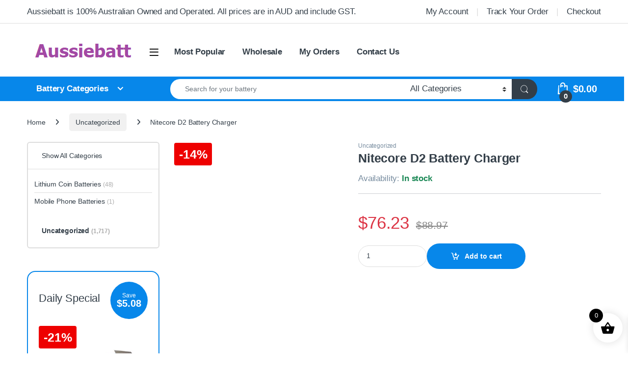

--- FILE ---
content_type: text/html; charset=UTF-8
request_url: https://www.aussiebatt.com.au/product/nitecore-d2-battery-charger/
body_size: 29163
content:
<!DOCTYPE html><html lang="en-US"><head><script data-no-optimize="1">var litespeed_docref=sessionStorage.getItem("litespeed_docref");litespeed_docref&&(Object.defineProperty(document,"referrer",{get:function(){return litespeed_docref}}),sessionStorage.removeItem("litespeed_docref"));</script> <meta charset="UTF-8"><meta name="viewport" content="width=device-width, initial-scale=1"><link rel="profile" href="https://gmpg.org/xfn/11"><link rel="pingback" href="https://www.aussiebatt.com.au/xmlrpc.php"><title>Nitecore D2 Battery Charger &#8211; Aussiebatt</title><meta name='robots' content='max-image-preview:large' /><link rel="alternate" type="application/rss+xml" title="Aussiebatt &raquo; Feed" href="https://www.aussiebatt.com.au/feed/" /><link rel="alternate" type="application/rss+xml" title="Aussiebatt &raquo; Comments Feed" href="https://www.aussiebatt.com.au/comments/feed/" /><link rel="alternate" type="application/rss+xml" title="Aussiebatt &raquo; Nitecore D2 Battery Charger Comments Feed" href="https://www.aussiebatt.com.au/product/nitecore-d2-battery-charger/feed/" /><link rel="alternate" title="oEmbed (JSON)" type="application/json+oembed" href="https://www.aussiebatt.com.au/wp-json/oembed/1.0/embed?url=https%3A%2F%2Fwww.aussiebatt.com.au%2Fproduct%2Fnitecore-d2-battery-charger%2F" /><link rel="alternate" title="oEmbed (XML)" type="text/xml+oembed" href="https://www.aussiebatt.com.au/wp-json/oembed/1.0/embed?url=https%3A%2F%2Fwww.aussiebatt.com.au%2Fproduct%2Fnitecore-d2-battery-charger%2F&#038;format=xml" /><style id='wp-img-auto-sizes-contain-inline-css' type='text/css'>img:is([sizes=auto i],[sizes^="auto," i]){contain-intrinsic-size:3000px 1500px}
/*# sourceURL=wp-img-auto-sizes-contain-inline-css */</style><link data-optimized="2" rel="stylesheet" href="https://www.aussiebatt.com.au/wp-content/litespeed/css/3c3bcf49c1663266301c10803a2187dd.css?ver=a18d2" /><style id='global-styles-inline-css' type='text/css'>:root{--wp--preset--aspect-ratio--square: 1;--wp--preset--aspect-ratio--4-3: 4/3;--wp--preset--aspect-ratio--3-4: 3/4;--wp--preset--aspect-ratio--3-2: 3/2;--wp--preset--aspect-ratio--2-3: 2/3;--wp--preset--aspect-ratio--16-9: 16/9;--wp--preset--aspect-ratio--9-16: 9/16;--wp--preset--color--black: #000000;--wp--preset--color--cyan-bluish-gray: #abb8c3;--wp--preset--color--white: #ffffff;--wp--preset--color--pale-pink: #f78da7;--wp--preset--color--vivid-red: #cf2e2e;--wp--preset--color--luminous-vivid-orange: #ff6900;--wp--preset--color--luminous-vivid-amber: #fcb900;--wp--preset--color--light-green-cyan: #7bdcb5;--wp--preset--color--vivid-green-cyan: #00d084;--wp--preset--color--pale-cyan-blue: #8ed1fc;--wp--preset--color--vivid-cyan-blue: #0693e3;--wp--preset--color--vivid-purple: #9b51e0;--wp--preset--gradient--vivid-cyan-blue-to-vivid-purple: linear-gradient(135deg,rgb(6,147,227) 0%,rgb(155,81,224) 100%);--wp--preset--gradient--light-green-cyan-to-vivid-green-cyan: linear-gradient(135deg,rgb(122,220,180) 0%,rgb(0,208,130) 100%);--wp--preset--gradient--luminous-vivid-amber-to-luminous-vivid-orange: linear-gradient(135deg,rgb(252,185,0) 0%,rgb(255,105,0) 100%);--wp--preset--gradient--luminous-vivid-orange-to-vivid-red: linear-gradient(135deg,rgb(255,105,0) 0%,rgb(207,46,46) 100%);--wp--preset--gradient--very-light-gray-to-cyan-bluish-gray: linear-gradient(135deg,rgb(238,238,238) 0%,rgb(169,184,195) 100%);--wp--preset--gradient--cool-to-warm-spectrum: linear-gradient(135deg,rgb(74,234,220) 0%,rgb(151,120,209) 20%,rgb(207,42,186) 40%,rgb(238,44,130) 60%,rgb(251,105,98) 80%,rgb(254,248,76) 100%);--wp--preset--gradient--blush-light-purple: linear-gradient(135deg,rgb(255,206,236) 0%,rgb(152,150,240) 100%);--wp--preset--gradient--blush-bordeaux: linear-gradient(135deg,rgb(254,205,165) 0%,rgb(254,45,45) 50%,rgb(107,0,62) 100%);--wp--preset--gradient--luminous-dusk: linear-gradient(135deg,rgb(255,203,112) 0%,rgb(199,81,192) 50%,rgb(65,88,208) 100%);--wp--preset--gradient--pale-ocean: linear-gradient(135deg,rgb(255,245,203) 0%,rgb(182,227,212) 50%,rgb(51,167,181) 100%);--wp--preset--gradient--electric-grass: linear-gradient(135deg,rgb(202,248,128) 0%,rgb(113,206,126) 100%);--wp--preset--gradient--midnight: linear-gradient(135deg,rgb(2,3,129) 0%,rgb(40,116,252) 100%);--wp--preset--font-size--small: 13px;--wp--preset--font-size--medium: 20px;--wp--preset--font-size--large: 36px;--wp--preset--font-size--x-large: 42px;--wp--preset--spacing--20: 0.44rem;--wp--preset--spacing--30: 0.67rem;--wp--preset--spacing--40: 1rem;--wp--preset--spacing--50: 1.5rem;--wp--preset--spacing--60: 2.25rem;--wp--preset--spacing--70: 3.38rem;--wp--preset--spacing--80: 5.06rem;--wp--preset--shadow--natural: 6px 6px 9px rgba(0, 0, 0, 0.2);--wp--preset--shadow--deep: 12px 12px 50px rgba(0, 0, 0, 0.4);--wp--preset--shadow--sharp: 6px 6px 0px rgba(0, 0, 0, 0.2);--wp--preset--shadow--outlined: 6px 6px 0px -3px rgb(255, 255, 255), 6px 6px rgb(0, 0, 0);--wp--preset--shadow--crisp: 6px 6px 0px rgb(0, 0, 0);}:where(.is-layout-flex){gap: 0.5em;}:where(.is-layout-grid){gap: 0.5em;}body .is-layout-flex{display: flex;}.is-layout-flex{flex-wrap: wrap;align-items: center;}.is-layout-flex > :is(*, div){margin: 0;}body .is-layout-grid{display: grid;}.is-layout-grid > :is(*, div){margin: 0;}:where(.wp-block-columns.is-layout-flex){gap: 2em;}:where(.wp-block-columns.is-layout-grid){gap: 2em;}:where(.wp-block-post-template.is-layout-flex){gap: 1.25em;}:where(.wp-block-post-template.is-layout-grid){gap: 1.25em;}.has-black-color{color: var(--wp--preset--color--black) !important;}.has-cyan-bluish-gray-color{color: var(--wp--preset--color--cyan-bluish-gray) !important;}.has-white-color{color: var(--wp--preset--color--white) !important;}.has-pale-pink-color{color: var(--wp--preset--color--pale-pink) !important;}.has-vivid-red-color{color: var(--wp--preset--color--vivid-red) !important;}.has-luminous-vivid-orange-color{color: var(--wp--preset--color--luminous-vivid-orange) !important;}.has-luminous-vivid-amber-color{color: var(--wp--preset--color--luminous-vivid-amber) !important;}.has-light-green-cyan-color{color: var(--wp--preset--color--light-green-cyan) !important;}.has-vivid-green-cyan-color{color: var(--wp--preset--color--vivid-green-cyan) !important;}.has-pale-cyan-blue-color{color: var(--wp--preset--color--pale-cyan-blue) !important;}.has-vivid-cyan-blue-color{color: var(--wp--preset--color--vivid-cyan-blue) !important;}.has-vivid-purple-color{color: var(--wp--preset--color--vivid-purple) !important;}.has-black-background-color{background-color: var(--wp--preset--color--black) !important;}.has-cyan-bluish-gray-background-color{background-color: var(--wp--preset--color--cyan-bluish-gray) !important;}.has-white-background-color{background-color: var(--wp--preset--color--white) !important;}.has-pale-pink-background-color{background-color: var(--wp--preset--color--pale-pink) !important;}.has-vivid-red-background-color{background-color: var(--wp--preset--color--vivid-red) !important;}.has-luminous-vivid-orange-background-color{background-color: var(--wp--preset--color--luminous-vivid-orange) !important;}.has-luminous-vivid-amber-background-color{background-color: var(--wp--preset--color--luminous-vivid-amber) !important;}.has-light-green-cyan-background-color{background-color: var(--wp--preset--color--light-green-cyan) !important;}.has-vivid-green-cyan-background-color{background-color: var(--wp--preset--color--vivid-green-cyan) !important;}.has-pale-cyan-blue-background-color{background-color: var(--wp--preset--color--pale-cyan-blue) !important;}.has-vivid-cyan-blue-background-color{background-color: var(--wp--preset--color--vivid-cyan-blue) !important;}.has-vivid-purple-background-color{background-color: var(--wp--preset--color--vivid-purple) !important;}.has-black-border-color{border-color: var(--wp--preset--color--black) !important;}.has-cyan-bluish-gray-border-color{border-color: var(--wp--preset--color--cyan-bluish-gray) !important;}.has-white-border-color{border-color: var(--wp--preset--color--white) !important;}.has-pale-pink-border-color{border-color: var(--wp--preset--color--pale-pink) !important;}.has-vivid-red-border-color{border-color: var(--wp--preset--color--vivid-red) !important;}.has-luminous-vivid-orange-border-color{border-color: var(--wp--preset--color--luminous-vivid-orange) !important;}.has-luminous-vivid-amber-border-color{border-color: var(--wp--preset--color--luminous-vivid-amber) !important;}.has-light-green-cyan-border-color{border-color: var(--wp--preset--color--light-green-cyan) !important;}.has-vivid-green-cyan-border-color{border-color: var(--wp--preset--color--vivid-green-cyan) !important;}.has-pale-cyan-blue-border-color{border-color: var(--wp--preset--color--pale-cyan-blue) !important;}.has-vivid-cyan-blue-border-color{border-color: var(--wp--preset--color--vivid-cyan-blue) !important;}.has-vivid-purple-border-color{border-color: var(--wp--preset--color--vivid-purple) !important;}.has-vivid-cyan-blue-to-vivid-purple-gradient-background{background: var(--wp--preset--gradient--vivid-cyan-blue-to-vivid-purple) !important;}.has-light-green-cyan-to-vivid-green-cyan-gradient-background{background: var(--wp--preset--gradient--light-green-cyan-to-vivid-green-cyan) !important;}.has-luminous-vivid-amber-to-luminous-vivid-orange-gradient-background{background: var(--wp--preset--gradient--luminous-vivid-amber-to-luminous-vivid-orange) !important;}.has-luminous-vivid-orange-to-vivid-red-gradient-background{background: var(--wp--preset--gradient--luminous-vivid-orange-to-vivid-red) !important;}.has-very-light-gray-to-cyan-bluish-gray-gradient-background{background: var(--wp--preset--gradient--very-light-gray-to-cyan-bluish-gray) !important;}.has-cool-to-warm-spectrum-gradient-background{background: var(--wp--preset--gradient--cool-to-warm-spectrum) !important;}.has-blush-light-purple-gradient-background{background: var(--wp--preset--gradient--blush-light-purple) !important;}.has-blush-bordeaux-gradient-background{background: var(--wp--preset--gradient--blush-bordeaux) !important;}.has-luminous-dusk-gradient-background{background: var(--wp--preset--gradient--luminous-dusk) !important;}.has-pale-ocean-gradient-background{background: var(--wp--preset--gradient--pale-ocean) !important;}.has-electric-grass-gradient-background{background: var(--wp--preset--gradient--electric-grass) !important;}.has-midnight-gradient-background{background: var(--wp--preset--gradient--midnight) !important;}.has-small-font-size{font-size: var(--wp--preset--font-size--small) !important;}.has-medium-font-size{font-size: var(--wp--preset--font-size--medium) !important;}.has-large-font-size{font-size: var(--wp--preset--font-size--large) !important;}.has-x-large-font-size{font-size: var(--wp--preset--font-size--x-large) !important;}
/*# sourceURL=global-styles-inline-css */</style><style id='classic-theme-styles-inline-css' type='text/css'>/*! This file is auto-generated */
.wp-block-button__link{color:#fff;background-color:#32373c;border-radius:9999px;box-shadow:none;text-decoration:none;padding:calc(.667em + 2px) calc(1.333em + 2px);font-size:1.125em}.wp-block-file__button{background:#32373c;color:#fff;text-decoration:none}
/*# sourceURL=/wp-includes/css/classic-themes.min.css */</style><style id='woocommerce-inline-inline-css' type='text/css'>.woocommerce form .form-row .required { visibility: visible; }
/*# sourceURL=woocommerce-inline-inline-css */</style><style id='xoo-wsc-style-inline-css' type='text/css'>.xoo-wsc-ft-buttons-cont a.xoo-wsc-ft-btn, .xoo-wsc-container .xoo-wsc-btn {
	background-color: #000000;
	color: #ffffff;
	border: 2px solid #ffffff;
	padding: 10px 20px;
}

.xoo-wsc-ft-buttons-cont a.xoo-wsc-ft-btn:hover, .xoo-wsc-container .xoo-wsc-btn:hover {
	background-color: #ffffff;
	color: #000000;
	border: 2px solid #000000;
}

 

.xoo-wsc-footer{
	background-color: #ffffff;
	color: #000000;
	padding: 10px 20px;
	box-shadow: 0 -1px 10px #0000001a;
}

.xoo-wsc-footer, .xoo-wsc-footer a, .xoo-wsc-footer .amount{
	font-size: 18px;
}

.xoo-wsc-btn .amount{
	color: #ffffff}

.xoo-wsc-btn:hover .amount{
	color: #000000;
}

.xoo-wsc-ft-buttons-cont{
	grid-template-columns: auto;
}

.xoo-wsc-basket{
	bottom: 12px;
	right: 1px;
	background-color: #ffffff;
	color: #000000;
	box-shadow: 0px 0px 15px 2px #0000001a;
	border-radius: 50%;
	display: flex;
	width: 60px;
	height: 60px;
}


.xoo-wsc-bki{
	font-size: 30px}

.xoo-wsc-items-count{
	top: -9px;
	left: -8px;
}

.xoo-wsc-items-count, .xoo-wsch-items-count{
	background-color: #000000;
	color: #ffffff;
}

.xoo-wsc-container, .xoo-wsc-slider{
	max-width: 365px;
	right: -365px;
	top: 0;bottom: 0;
	bottom: 0;
	font-family: }


.xoo-wsc-cart-active .xoo-wsc-container, .xoo-wsc-slider-active .xoo-wsc-slider{
	right: 0;
}


.xoo-wsc-cart-active .xoo-wsc-basket{
	right: 365px;
}

.xoo-wsc-slider{
	right: -365px;
}

span.xoo-wsch-close {
    font-size: 16px;
}

	.xoo-wsch-top{
		justify-content: center;
	}
	span.xoo-wsch-close {
	    right: 10px;
	}

.xoo-wsch-text{
	font-size: 20px;
}

.xoo-wsc-header{
	color: #000000;
	background-color: #ffffff;
	border-bottom: 2px solid #eee;
	padding: 15px 15px;
}


.xoo-wsc-body{
	background-color: #f8f9fa;
}

.xoo-wsc-products:not(.xoo-wsc-pattern-card), .xoo-wsc-products:not(.xoo-wsc-pattern-card) span.amount, .xoo-wsc-products:not(.xoo-wsc-pattern-card) a{
	font-size: 16px;
	color: #000000;
}

.xoo-wsc-products:not(.xoo-wsc-pattern-card) .xoo-wsc-product{
	padding: 10px 15px;
	margin: 10px 15px;
	border-radius: 5px;
	box-shadow: 0 2px 2px #00000005;
	background-color: #ffffff;
}

.xoo-wsc-sum-col{
	justify-content: center;
}


/** Shortcode **/
.xoo-wsc-sc-count{
	background-color: #000000;
	color: #ffffff;
}

.xoo-wsc-sc-bki{
	font-size: 28px;
	color: #000000;
}
.xoo-wsc-sc-cont{
	color: #000000;
}

.added_to_cart{
	display: none!important;
}

.xoo-wsc-product dl.variation {
	display: block;
}


.xoo-wsc-product-cont{
	padding: 10px 10px;
}

.xoo-wsc-products:not(.xoo-wsc-pattern-card) .xoo-wsc-img-col{
	width: 28%;
}

.xoo-wsc-pattern-card .xoo-wsc-img-col img{
	max-width: 100%;
	height: auto;
}

.xoo-wsc-products:not(.xoo-wsc-pattern-card) .xoo-wsc-sum-col{
	width: 72%;
}

.xoo-wsc-pattern-card .xoo-wsc-product-cont{
	width: 50% 
}

@media only screen and (max-width: 600px) {
	.xoo-wsc-pattern-card .xoo-wsc-product-cont  {
		width: 50%;
	}
}


.xoo-wsc-pattern-card .xoo-wsc-product{
	border: 0;
	box-shadow: 0px 10px 15px -12px #0000001a;
}


.xoo-wsc-sm-front{
	background-color: #eee;
}
.xoo-wsc-pattern-card, .xoo-wsc-sm-front{
	border-bottom-left-radius: 5px;
	border-bottom-right-radius: 5px;
}
.xoo-wsc-pattern-card, .xoo-wsc-img-col img, .xoo-wsc-img-col, .xoo-wsc-sm-back-cont{
	border-top-left-radius: 5px;
	border-top-right-radius: 5px;
}
.xoo-wsc-sm-back{
	background-color: #fff;
}
.xoo-wsc-pattern-card, .xoo-wsc-pattern-card a, .xoo-wsc-pattern-card .amount{
	font-size: 16px;
}

.xoo-wsc-sm-front, .xoo-wsc-sm-front a, .xoo-wsc-sm-front .amount{
	color: #000;
}

.xoo-wsc-sm-back, .xoo-wsc-sm-back a, .xoo-wsc-sm-back .amount{
	color: #000;
}


.magictime {
    animation-duration: 0.5s;
}



span.xoo-wsch-items-count{
	height: 20px;
	line-height: 20px;
	width: 20px;
}

span.xoo-wsch-icon{
	font-size: 30px
}

.xoo-wsc-smr-del{
	font-size: 16px
}
/*# sourceURL=xoo-wsc-style-inline-css */</style> <script type="litespeed/javascript" data-src="https://www.aussiebatt.com.au/wp-includes/js/jquery/jquery.min.js" id="jquery-core-js"></script> <script id="wc-add-to-cart-js-extra" type="litespeed/javascript">var wc_add_to_cart_params={"ajax_url":"/wp-admin/admin-ajax.php","wc_ajax_url":"/?wc-ajax=%%endpoint%%","i18n_view_cart":"View cart","cart_url":"https://www.aussiebatt.com.au/cart/","is_cart":"","cart_redirect_after_add":"no"}</script> <script id="wc-single-product-js-extra" type="litespeed/javascript">var wc_single_product_params={"i18n_required_rating_text":"Please select a rating","i18n_rating_options":["1 of 5 stars","2 of 5 stars","3 of 5 stars","4 of 5 stars","5 of 5 stars"],"i18n_product_gallery_trigger_text":"View full-screen image gallery","review_rating_required":"yes","flexslider":{"rtl":!1,"animation":"slide","smoothHeight":!0,"directionNav":!1,"controlNav":"thumbnails","slideshow":!1,"animationSpeed":500,"animationLoop":!1,"allowOneSlide":!1},"zoom_enabled":"1","zoom_options":[],"photoswipe_enabled":"1","photoswipe_options":{"shareEl":!1,"closeOnScroll":!1,"history":!1,"hideAnimationDuration":0,"showAnimationDuration":0},"flexslider_enabled":"1"}</script> <script id="woocommerce-js-extra" type="litespeed/javascript">var woocommerce_params={"ajax_url":"/wp-admin/admin-ajax.php","wc_ajax_url":"/?wc-ajax=%%endpoint%%","i18n_password_show":"Show password","i18n_password_hide":"Hide password"}</script> <script id="wc-cart-fragments-js-extra" type="litespeed/javascript">var wc_cart_fragments_params={"ajax_url":"/wp-admin/admin-ajax.php","wc_ajax_url":"/?wc-ajax=%%endpoint%%","cart_hash_key":"wc_cart_hash_94869218931984f81a6176015dd42de3","fragment_name":"wc_fragments_94869218931984f81a6176015dd42de3","request_timeout":"5000"}</script> <script id="wpm-js-extra" type="litespeed/javascript">var wpm={"ajax_url":"https://www.aussiebatt.com.au/wp-admin/admin-ajax.php","root":"https://www.aussiebatt.com.au/wp-json/","nonce_wp_rest":"31ac5a9b86","nonce_ajax":"53dbb7f430"}</script> <link rel="https://api.w.org/" href="https://www.aussiebatt.com.au/wp-json/" /><link rel="alternate" title="JSON" type="application/json" href="https://www.aussiebatt.com.au/wp-json/wp/v2/product/6383" /><link rel="EditURI" type="application/rsd+xml" title="RSD" href="https://www.aussiebatt.com.au/xmlrpc.php?rsd" /><meta name="generator" content="WordPress 6.9" /><meta name="generator" content="WooCommerce 10.4.3" /><link rel="canonical" href="https://www.aussiebatt.com.au/product/nitecore-d2-battery-charger/" /><link rel='shortlink' href='https://www.aussiebatt.com.au/?p=6383' /><meta name="generator" content="Redux 4.5.10" /><noscript><style>.woocommerce-product-gallery{ opacity: 1 !important; }</style></noscript>
 <script type="litespeed/javascript">window.wpmDataLayer=window.wpmDataLayer||{};window.wpmDataLayer=Object.assign(window.wpmDataLayer,{"cart":{},"cart_item_keys":{},"version":{"number":"1.54.1","pro":!1,"eligible_for_updates":!1,"distro":"fms","beta":!1,"show":!0},"pixels":{"google":{"linker":{"settings":null},"user_id":!1,"ads":{"conversion_ids":{"AW-10875763510":"EptOCOaKwr4DELb2-8Eo"},"dynamic_remarketing":{"status":!0,"id_type":"post_id","send_events_with_parent_ids":!0},"google_business_vertical":"retail","phone_conversion_number":"","phone_conversion_label":""},"tag_id":"AW-10875763510","tag_id_suppressed":[],"tag_gateway":{"measurement_path":""},"tcf_support":!1,"consent_mode":{"is_active":!1,"wait_for_update":500,"ads_data_redaction":!1,"url_passthrough":!0}}},"shop":{"list_name":"Product | Nitecore D2 Battery Charger","list_id":"product_nitecore-d2-battery-charger","page_type":"product","product_type":"simple","currency":"AUD","selectors":{"addToCart":[],"beginCheckout":[]},"order_duplication_prevention":!0,"view_item_list_trigger":{"test_mode":!1,"background_color":"green","opacity":0.5,"repeat":!0,"timeout":1000,"threshold":0.8000000000000000444089209850062616169452667236328125},"variations_output":!0,"session_active":!0},"page":{"id":6383,"title":"Nitecore D2 Battery Charger","type":"product","categories":[],"parent":{"id":0,"title":"Nitecore D2 Battery Charger","type":"product","categories":[]}},"general":{"user_logged_in":!1,"scroll_tracking_thresholds":[],"page_id":6383,"exclude_domains":[],"server_2_server":{"active":!1,"user_agent_exclude_patterns":[],"ip_exclude_list":[],"pageview_event_s2s":{"is_active":!1,"pixels":[]}},"consent_management":{"explicit_consent":!1},"lazy_load_pmw":!1,"chunk_base_path":"https://www.aussiebatt.com.au/wp-content/plugins/woocommerce-google-adwords-conversion-tracking-tag/js/public/free/","modules":{"load_deprecated_functions":!0}}})</script> <meta name="pm-dataLayer-meta" content="6383" class="wpmProductId"
data-id="6383"> <script type="litespeed/javascript">(window.wpmDataLayer=window.wpmDataLayer||{}).products=window.wpmDataLayer.products||{};window.wpmDataLayer.products[6383]={"id":"6383","sku":"NCORED2","price":76.2300000000000039790393202565610408782958984375,"brand":"Nitecore","quantity":1,"dyn_r_ids":{"post_id":"6383","sku":"NCORED2","gpf":"woocommerce_gpf_6383","gla":"gla_6383"},"is_variable":!1,"type":"simple","name":"Nitecore D2 Battery Charger","category":["Uncategorized"],"is_variation":!1}</script> <style type="text/css">h1, .h1,
				h2, .h2,
				h3, .h3,
				h4, .h4,
				h5, .h5,
				h6, .h6{
					font-family: Arial, Helvetica, sans-serif !important;
					font-weight:  !important;
				}

				body {
					font-family: Arial, Helvetica, sans-serif !important;
				}</style><style type="text/css" id="wp-custom-css">.primary-nav-menu .nav-inline>.menu-item>a {
    font-size: 1.2em;
}
.top-bar .nav-inline .menu-item {
    font-size: 1.2em;
}
.departments-menu-v2-title {
    font-size: 1.2em;
}

.header-icon>a {
    font-size: 1.4em;
}
.navbar-search .form-control, .navbar-search .input-text, .navbar-search input[type=email], .navbar-search input[type=password], .navbar-search input[type=search], .navbar-search input[type=text]:not(.form-control):not(input[type=email]):not(input[type=url]):not(input[type=password]):not(input[type=search]):not(textarea):not(.input-text), .navbar-search input[type=url], .navbar-search textarea {
    font-size: 1.2em;
}
select {
    padding: .25rem 2.2rem .25rem .75rem;
    background: #fff url([data-uri]) no-repeat right .75rem center;
    background-size: 8px 10px;
    -webkit-appearance: none;
    font-size: 1.2em;
}
#tab-description p {
    color: #333e48;
	  margin-bottom: 1em;
}

.single-product .entry-summary>div[itemprop=description], .single-product .woocommerce-product-details__short-description {
    font-size: 1.2em;
}
.single-product .availability {
    font-size: 1.2em;
}
.ec-tabs>li a, .wc-tabs>li a {
    font-size: 1.4em;
}
.single-product table.shop_attributes td p {
    font-size: 1.2em;
}
.sidebar-blog .widget-title, .sidebar>.widget>.widget-title {
    font-size: 1.4em;
    font-weight: bold;
}
.sidebar .product_list_widget li>a, .sidebar .product_list_widget li>a .product-title {
    font-size: 1em;
    color: #0b0b0b;
}

.electro-description {
    margin-bottom: 3em;
}
.footer-bottom-widgets ul>li>a {
    font-size: 1.2em;
}
.footer-address .footer-address-title {
    font-size: 1.2em;
}
.footer-address address {
    font-size: 1.2em;
}
.footer-social-icons .social-icons a {
    font-size: 2em;
}
.footer-bottom-widgets .widget-title {
    font-size: 1.2em;
}
.copyright-bar {
    font-size: 1.2em;
}
.footer-widgets {
    display: none;
}
div.wpforms-container-full .wpforms-form .wpforms-field-label {
    font-size: 1.2em;
}
img.wp-smiley, img.emoji {
    display: none !important;
}
.onsale {
    display: inline-block;
    margin-top: 2px;
    padding: 2px 10px;
    background: #e00;
    color: #fff;
    text-decoration: none;
    font-size: 25px;
    border-radius: 4px;
    font-weight: 700;
}
.single-product .single-product-wrapper {
    margin-bottom: 5em;
}
.footer-newsletter .input-group-btn .btn, .footer-newsletter .input-group-btn .button, .footer-newsletter .input-group-btn .dokan-btn, .footer-newsletter .input-group-btn .hero-action-btn, .footer-newsletter .input-group-btn button, .footer-newsletter .input-group-btn input[type=button], .footer-newsletter .input-group-btn input[type=reset], .footer-newsletter .input-group-btn input[type=submit] {
    padding: .715em 2.134em;
    border-top-left-radius: 0;
    border-bottom-left-radius: 0;
    display: none;
}
.footer-newsletter input[type=email], .footer-newsletter input[type=text] {
    padding: .734em 2em;
    background-color: #fff;
    border: 0;
    display: none;
}
#tab-description .h1, #tab-description .h2, #tab-description .h3, #tab-description .h4, #tab-description .h5, #tab-description .h6, #tab-description h1, #tab-description h2, #tab-description h3, #tab-description h4, #tab-description h5, #tab-description h6 {
    font-size: 1.643em;
    line-height: 1.043em;
    margin-bottom: 1em;
    margin-top: 1.2em;
}
.single-product .woocommerce-tabs {
    margin-bottom: 2em;
}
.departments-menu-v2 .departments-menu-v2-title+.dropdown-menu li.menu-item-has-children>a {
    font-size: 1.2em;
}
.departments-menu-v2 .departments-menu-v2-title+.dropdown-menu li.menu-item-has-children .dropdown-menu a {
    font-size: 1.2em;
}
.header-support-inner .support-info {
    flex: 0 0 auto;
    max-width: auto;
    font-size: 1.2em;
    font-weight: bold;
}
.header-support-inner .support-icon .ec {
    font-size: 3.571em;
    display: none;
}
.electro-description {
    margin-bottom: 8.571em;
    font-size: 1.15em;
}



@media (max-width: 767px) {
    .cart-collaterals .cart_totals .wc-proceed-to-checkout { 
        display: none; 
    }
    table.shop_table.shop_table_responsive.cart .wc-proceed-to-checkout, 
    table.shop_table.shop_table_responsive.cart .wc-proceed-to-checkout a { 
        display: block;
    }
}
.single-product .product_title {
    font-size: 1.786em;
    line-height: 1.28em;
    font-weight: bold;
    margin-bottom: .48em;
}
.section-onsale-product .deal-progress .deal-stock, .section-onsale-product-carousel .deal-progress .deal-stock {
    font-size: 1.071em;
    line-height: 1.2em;
    margin-bottom: .867em;
    display: none;
}
.section-onsale-product .deal-progress .progress, .section-onsale-product-carousel .deal-progress .progress {
    border-radius: .571em;
    background-color: #eee;
    height: 1.429em;
    margin-bottom: 1.875em;
    overflow: hidden;
    display: none;
}</style></head><body class="wp-singular product-template-default single single-product postid-6383 wp-theme-electro wp-child-theme-electro-child theme-electro woocommerce woocommerce-page woocommerce-no-js left-sidebar normal"><div class="off-canvas-wrapper w-100 position-relative"><div id="page" class="hfeed site">
<a class="skip-link screen-reader-text visually-hidden" href="#site-navigation">Skip to navigation</a>
<a class="skip-link screen-reader-text visually-hidden" href="#content">Skip to content</a><div class="top-bar hidden-lg-down d-none d-xl-block"><div class="container clearfix"><ul id="menu-top-left" class="nav nav-inline float-start electro-animate-dropdown flip"><li id="menu-item-5569" class="menu-item menu-item-type-custom menu-item-object-custom menu-item-5569"><a title="Aussiebatt is 100% Australian Owned and Operated. All prices are in AUD and include GST." href="https://www.aussiebatt.com.au/about-us">Aussiebatt is 100% Australian Owned and Operated. All prices are in AUD and include GST.</a></li></ul><ul id="menu-center-top-menu" class="nav nav-inline float-end electro-animate-dropdown flip"><li id="menu-item-5181" class="menu-item menu-item-type-post_type menu-item-object-page menu-item-5181"><a title="My Account" href="https://www.aussiebatt.com.au/my-account/">My Account</a></li><li id="menu-item-5424" class="menu-item menu-item-type-custom menu-item-object-custom menu-item-5424"><a title="Track Your Order" href="https://www.aussiebatt.com.au/my-account/orders/">Track Your Order</a></li><li id="menu-item-5182" class="menu-item menu-item-type-post_type menu-item-object-page menu-item-5182"><a title="Checkout" href="https://www.aussiebatt.com.au/checkout/">Checkout</a></li></ul></div></div><header id="masthead" class="header-v2 stick-this site-header no-header-support-info"><div class="container hidden-lg-down d-none d-xl-block"><div class="masthead row align-items-center"><div class="header-logo-area d-flex justify-content-between align-items-center"><div class="header-site-branding">
<a href="https://www.aussiebatt.com.au/" class="header-logo-link">
<img data-lazyloaded="1" src="[data-uri]" data-src="https://www.aussiebatt.com.au/wp-content/uploads/2023/02/logo-1.png" alt="Aussiebatt" class="img-header-logo" width="245" height="61" />
</a></div><div class="off-canvas-navigation-wrapper "><div class="off-canvas-navbar-toggle-buttons clearfix">
<button class="navbar-toggler navbar-toggle-hamburger " type="button">
<i class="ec ec-menu"></i>
</button>
<button class="navbar-toggler navbar-toggle-close " type="button">
<i class="ec ec-close-remove"></i>
</button></div><div class="off-canvas-navigation
light" id="default-oc-header"><ul id="menu-category" class="nav nav-inline yamm"><li id="menu-item-5445" class="menu-item menu-item-type-taxonomy menu-item-object-product_cat menu-item-has-children menu-item-5445 dropdown"><a title="Lithium Coin Batteries" href="https://www.aussiebatt.com.au/product-category/lithium-coin-batteries/" data-bs-toggle="dropdown" class="dropdown-toggle" aria-haspopup="true">Lithium Coin Batteries</a><ul role="menu" class=" dropdown-menu"><li id="menu-item-5859" class="menu-item menu-item-type-taxonomy menu-item-object-product_cat menu-item-5859"><a title="CR1632 Batteries" href="https://www.aussiebatt.com.au/product-category/lithium-coin-batteries/cr1632-batteries/">CR1632 Batteries</a></li><li id="menu-item-5633" class="menu-item menu-item-type-taxonomy menu-item-object-product_cat menu-item-5633"><a title="CR2025 Batteries" href="https://www.aussiebatt.com.au/product-category/lithium-coin-batteries/cr2025-batteries/">CR2025 Batteries</a></li><li id="menu-item-5451" class="menu-item menu-item-type-taxonomy menu-item-object-product_cat menu-item-5451"><a title="CR2032 Batteries" href="https://www.aussiebatt.com.au/product-category/lithium-coin-batteries/cr2032-batteries/">CR2032 Batteries</a></li><li id="menu-item-5614" class="menu-item menu-item-type-taxonomy menu-item-object-product_cat menu-item-5614"><a title="CR2430 Batteries" href="https://www.aussiebatt.com.au/product-category/lithium-coin-batteries/cr2430-batteries/">CR2430 Batteries</a></li><li id="menu-item-5641" class="menu-item menu-item-type-taxonomy menu-item-object-product_cat menu-item-5641"><a title="CR2450 Batteries" href="https://www.aussiebatt.com.au/product-category/lithium-coin-batteries/cr2450-batteries/">CR2450 Batteries</a></li></ul></li><li id="menu-item-5448" class="menu-item menu-item-type-taxonomy menu-item-object-product_cat menu-item-has-children menu-item-5448 dropdown"><a title="Mobile Phone Batteries" href="https://www.aussiebatt.com.au/product-category/mobile-phone-batteries/" data-bs-toggle="dropdown" class="dropdown-toggle" aria-haspopup="true">Mobile Phone Batteries</a><ul role="menu" class=" dropdown-menu"><li id="menu-item-5616" class="menu-item menu-item-type-taxonomy menu-item-object-product_cat menu-item-has-children menu-item-5616 dropdown-submenu"><a title="Samsung" href="https://www.aussiebatt.com.au/product-category/mobile-phone-batteries/samsung-mobile-phone-batteries/">Samsung</a><ul role="menu" class=" dropdown-menu"><li id="menu-item-5619" class="menu-item menu-item-type-taxonomy menu-item-object-product_cat menu-item-5619"><a title="Galaxy S5" href="https://www.aussiebatt.com.au/product-category/mobile-phone-batteries/samsung-mobile-phone-batteries/galaxy-s5-batteries/">Galaxy S5</a></li></ul></li></ul></li></ul></div></div></div><div class="primary-nav-menu col position-relative electro-animate-dropdown"><ul id="menu-middle-under-search" class="nav nav-inline yamm"><li id="menu-item-5481" class="menu-item menu-item-type-custom menu-item-object-custom menu-item-5481"><a title="Most Popular" href="https://www.aussiebatt.com.au/popular">Most Popular</a></li><li id="menu-item-5482" class="menu-item menu-item-type-custom menu-item-object-custom menu-item-5482"><a title="Wholesale" href="https://www.aussiebatt.com.au/wholesale">Wholesale</a></li><li id="menu-item-5479" class="menu-item menu-item-type-custom menu-item-object-custom menu-item-5479"><a title="My Orders" href="https://www.aussiebatt.com.au/my-account/orders/">My Orders</a></li><li id="menu-item-5477" class="menu-item menu-item-type-custom menu-item-object-custom menu-item-5477"><a title="Contact Us" href="https://www.aussiebatt.com.au/contact">Contact Us</a></li></ul></div></div><div class="electro-navbar"><div class="container"><div class="electro-navbar-inner row"><div class="departments-menu-v2"><div class="dropdown
">
<a href="#" class="departments-menu-v2-title"
data-bs-toggle="dropdown">
<span>Battery Categories<i class="departments-menu-v2-icon ec ec-arrow-down-search"></i></span>
</a><ul id="menu-category-1" class="dropdown-menu yamm"><li id="menu-item-5445" class="menu-item menu-item-type-taxonomy menu-item-object-product_cat menu-item-has-children menu-item-5445 dropdown"><a title="Lithium Coin Batteries" href="https://www.aussiebatt.com.au/product-category/lithium-coin-batteries/" data-bs-toggle="dropdown-hover" class="dropdown-toggle" aria-haspopup="true">Lithium Coin Batteries</a><ul role="menu" class=" dropdown-menu"><li id="menu-item-5859" class="menu-item menu-item-type-taxonomy menu-item-object-product_cat menu-item-5859"><a title="CR1632 Batteries" href="https://www.aussiebatt.com.au/product-category/lithium-coin-batteries/cr1632-batteries/">CR1632 Batteries</a></li><li id="menu-item-5633" class="menu-item menu-item-type-taxonomy menu-item-object-product_cat menu-item-5633"><a title="CR2025 Batteries" href="https://www.aussiebatt.com.au/product-category/lithium-coin-batteries/cr2025-batteries/">CR2025 Batteries</a></li><li id="menu-item-5451" class="menu-item menu-item-type-taxonomy menu-item-object-product_cat menu-item-5451"><a title="CR2032 Batteries" href="https://www.aussiebatt.com.au/product-category/lithium-coin-batteries/cr2032-batteries/">CR2032 Batteries</a></li><li id="menu-item-5614" class="menu-item menu-item-type-taxonomy menu-item-object-product_cat menu-item-5614"><a title="CR2430 Batteries" href="https://www.aussiebatt.com.au/product-category/lithium-coin-batteries/cr2430-batteries/">CR2430 Batteries</a></li><li id="menu-item-5641" class="menu-item menu-item-type-taxonomy menu-item-object-product_cat menu-item-5641"><a title="CR2450 Batteries" href="https://www.aussiebatt.com.au/product-category/lithium-coin-batteries/cr2450-batteries/">CR2450 Batteries</a></li></ul></li><li id="menu-item-5448" class="menu-item menu-item-type-taxonomy menu-item-object-product_cat menu-item-has-children menu-item-5448 dropdown"><a title="Mobile Phone Batteries" href="https://www.aussiebatt.com.au/product-category/mobile-phone-batteries/" data-bs-toggle="dropdown-hover" class="dropdown-toggle" aria-haspopup="true">Mobile Phone Batteries</a><ul role="menu" class=" dropdown-menu"><li id="menu-item-5616" class="menu-item menu-item-type-taxonomy menu-item-object-product_cat menu-item-has-children menu-item-5616 dropdown-submenu"><a title="Samsung" href="https://www.aussiebatt.com.au/product-category/mobile-phone-batteries/samsung-mobile-phone-batteries/">Samsung</a><ul role="menu" class=" dropdown-menu"><li id="menu-item-5619" class="menu-item menu-item-type-taxonomy menu-item-object-product_cat menu-item-5619"><a title="Galaxy S5" href="https://www.aussiebatt.com.au/product-category/mobile-phone-batteries/samsung-mobile-phone-batteries/galaxy-s5-batteries/">Galaxy S5</a></li></ul></li></ul></li></ul></div></div><form class="navbar-search col" method="get" action="https://www.aussiebatt.com.au/" autocomplete="off">
<label class="sr-only screen-reader-text visually-hidden" for="search">Search for:</label><div class="input-group"><div class="input-search-field">
<input type="text" id="search" class="form-control search-field product-search-field" dir="ltr" value="" name="s" placeholder="Search for your battery" autocomplete="off" /></div><div class="input-group-addon search-categories d-flex">
<select  name='product_cat' id='electro_header_search_categories_dropdown' class='postform resizeselect'><option value='0' selected='selected'>All Categories</option><option class="level-0" value="uncategorized">Uncategorized</option><option class="level-0" value="lithium-coin-batteries">Lithium Coin Batteries</option><option class="level-0" value="mobile-phone-batteries">Mobile Phone Batteries</option>
</select></div><div class="input-group-btn">
<input type="hidden" id="search-param" name="post_type" value="product" />
<button type="submit" class="btn btn-secondary"><i class="ec ec-search"></i></button></div></div></form><div class="header-icons col-auto d-flex justify-content-end align-items-center"><div class="header-icon header-icon__cart animate-dropdown dropdown"data-bs-toggle="tooltip" data-bs-placement="bottom" data-bs-title="Cart">
<a class="dropdown-toggle" href="https://www.aussiebatt.com.au/cart/" data-bs-toggle="dropdown">
<i class="ec ec-shopping-bag"></i>
<span class="cart-items-count count header-icon-counter">0</span>
<span class="cart-items-total-price total-price"><span class="woocommerce-Price-amount amount"><bdi><span class="woocommerce-Price-currencySymbol">&#36;</span>0.00</bdi></span></span>
</a><ul class="dropdown-menu dropdown-menu-mini-cart border-bottom-0-last-child"><li><div class="widget_shopping_cart_content border-bottom-0-last-child"><p class="woocommerce-mini-cart__empty-message">No products in the cart.</p></div></li></ul></div></div></div></div></div></div><div class="handheld-header-wrap container hidden-xl-up d-xl-none"><div class="handheld-header-v2 row align-items-center handheld-stick-this "><div class="off-canvas-navigation-wrapper "><div class="off-canvas-navbar-toggle-buttons clearfix">
<button class="navbar-toggler navbar-toggle-hamburger " type="button">
<i class="ec ec-menu"></i>
</button>
<button class="navbar-toggler navbar-toggle-close " type="button">
<i class="ec ec-close-remove"></i>
</button></div><div class="off-canvas-navigation
light" id="default-oc-header"><ul id="menu-category-2" class="nav nav-inline yamm"><li id="menu-item-5445" class="menu-item menu-item-type-taxonomy menu-item-object-product_cat menu-item-has-children menu-item-5445 dropdown"><a title="Lithium Coin Batteries" href="https://www.aussiebatt.com.au/product-category/lithium-coin-batteries/" data-bs-toggle="dropdown" class="dropdown-toggle" aria-haspopup="true">Lithium Coin Batteries</a><ul role="menu" class=" dropdown-menu"><li id="menu-item-5859" class="menu-item menu-item-type-taxonomy menu-item-object-product_cat menu-item-5859"><a title="CR1632 Batteries" href="https://www.aussiebatt.com.au/product-category/lithium-coin-batteries/cr1632-batteries/">CR1632 Batteries</a></li><li id="menu-item-5633" class="menu-item menu-item-type-taxonomy menu-item-object-product_cat menu-item-5633"><a title="CR2025 Batteries" href="https://www.aussiebatt.com.au/product-category/lithium-coin-batteries/cr2025-batteries/">CR2025 Batteries</a></li><li id="menu-item-5451" class="menu-item menu-item-type-taxonomy menu-item-object-product_cat menu-item-5451"><a title="CR2032 Batteries" href="https://www.aussiebatt.com.au/product-category/lithium-coin-batteries/cr2032-batteries/">CR2032 Batteries</a></li><li id="menu-item-5614" class="menu-item menu-item-type-taxonomy menu-item-object-product_cat menu-item-5614"><a title="CR2430 Batteries" href="https://www.aussiebatt.com.au/product-category/lithium-coin-batteries/cr2430-batteries/">CR2430 Batteries</a></li><li id="menu-item-5641" class="menu-item menu-item-type-taxonomy menu-item-object-product_cat menu-item-5641"><a title="CR2450 Batteries" href="https://www.aussiebatt.com.au/product-category/lithium-coin-batteries/cr2450-batteries/">CR2450 Batteries</a></li></ul></li><li id="menu-item-5448" class="menu-item menu-item-type-taxonomy menu-item-object-product_cat menu-item-has-children menu-item-5448 dropdown"><a title="Mobile Phone Batteries" href="https://www.aussiebatt.com.au/product-category/mobile-phone-batteries/" data-bs-toggle="dropdown" class="dropdown-toggle" aria-haspopup="true">Mobile Phone Batteries</a><ul role="menu" class=" dropdown-menu"><li id="menu-item-5616" class="menu-item menu-item-type-taxonomy menu-item-object-product_cat menu-item-has-children menu-item-5616 dropdown-submenu"><a title="Samsung" href="https://www.aussiebatt.com.au/product-category/mobile-phone-batteries/samsung-mobile-phone-batteries/">Samsung</a><ul role="menu" class=" dropdown-menu"><li id="menu-item-5619" class="menu-item menu-item-type-taxonomy menu-item-object-product_cat menu-item-5619"><a title="Galaxy S5" href="https://www.aussiebatt.com.au/product-category/mobile-phone-batteries/samsung-mobile-phone-batteries/galaxy-s5-batteries/">Galaxy S5</a></li></ul></li></ul></li></ul></div></div><div class="header-logo">
<a href="https://www.aussiebatt.com.au/" class="header-logo-link">
<img data-lazyloaded="1" src="[data-uri]" data-src="https://www.aussiebatt.com.au/wp-content/uploads/2023/02/logo-1.png" alt="Aussiebatt" class="img-header-logo" width="245" height="61" />
</a></div><div class="handheld-header-links"><ul class="columns-3"><li class="search">
<a href="">Search</a><div class="site-search"><div class="widget woocommerce widget_product_search"><form role="search" method="get" class="woocommerce-product-search" action="https://www.aussiebatt.com.au/">
<label class="screen-reader-text" for="woocommerce-product-search-field-0">Search for:</label>
<input type="search" id="woocommerce-product-search-field-0" class="search-field" placeholder="Search products&hellip;" value="" name="s" />
<button type="submit" value="Search" class="">Search</button>
<input type="hidden" name="post_type" value="product" /></form></div></div></li><li class="my-account">
<a href="https://www.aussiebatt.com.au/my-account/"><i class="ec ec-user"></i></a></li><li class="cart">
<a class="footer-cart-contents" href="https://www.aussiebatt.com.au/cart/" title="View your shopping cart">
<i class="ec ec-shopping-bag"></i>
<span class="cart-items-count count">0</span>
</a></li></ul></div></div></div></header><div id="content" class="site-content" tabindex="-1"><div class="container"><nav class="woocommerce-breadcrumb" aria-label="Breadcrumb"><a href="https://www.aussiebatt.com.au">Home</a><span class="delimiter"><i class="fa fa-angle-right"></i></span><a href="https://www.aussiebatt.com.au/product-category/uncategorized/">Uncategorized</a><span class="delimiter"><i class="fa fa-angle-right"></i></span>Nitecore D2 Battery Charger</nav><div class="site-content-inner row"><div id="primary" class="content-area"><main id="main" class="site-main"><div class="woocommerce-notices-wrapper"></div><div id="product-6383" class="product type-product post-6383 status-publish first instock product_cat-uncategorized has-post-thumbnail sale shipping-taxable purchasable product-type-simple"><div class="single-product-wrapper row"><div class="product-images-wrapper">
<span class="onsale">-<span class="percentage">14%</span></span><div class="woocommerce-product-gallery woocommerce-product-gallery--with-images woocommerce-product-gallery--columns-5 images" data-columns="5" style="opacity: 0; transition: opacity .25s ease-in-out;"><div class="woocommerce-product-gallery__wrapper"><div data-thumb="https://www.aussiebatt.com.au/wp-content/uploads/2022/08/11_d2_oi-100x100.png.webp" data-thumb-alt="Nitecore D2 Battery Charger" data-thumb-srcset="https://www.aussiebatt.com.au/wp-content/uploads/2022/08/11_d2_oi-100x100.png.webp 100w, https://www.aussiebatt.com.au/wp-content/uploads/2022/08/11_d2_oi-300x300.png.webp 300w, https://www.aussiebatt.com.au/wp-content/uploads/2022/08/11_d2_oi-600x600.png.webp 600w, https://www.aussiebatt.com.au/wp-content/uploads/2022/08/11_d2_oi-150x150.png.webp 150w, https://www.aussiebatt.com.au/wp-content/uploads/2022/08/11_d2_oi-768x768.png.webp 768w, https://www.aussiebatt.com.au/wp-content/uploads/2022/08/11_d2_oi-1024x1024.png.webp 1024w"  data-thumb-sizes="(max-width: 100px) 100vw, 100px" class="woocommerce-product-gallery__image"><a href="https://www.aussiebatt.com.au/wp-content/uploads/2022/08/11_d2_oi.webp"><img width="600" height="600" src="https://www.aussiebatt.com.au/wp-content/uploads/2022/08/11_d2_oi-600x600.png.webp" class="wp-post-image" alt="Nitecore D2 Battery Charger" data-caption="" data-src="https://www.aussiebatt.com.au/wp-content/uploads/2022/08/11_d2_oi.webp" data-large_image="https://www.aussiebatt.com.au/wp-content/uploads/2022/08/11_d2_oi.webp" data-large_image_width="800" data-large_image_height="800" decoding="async" fetchpriority="high" srcset="https://www.aussiebatt.com.au/wp-content/uploads/2022/08/11_d2_oi-600x600.png.webp 600w, https://www.aussiebatt.com.au/wp-content/uploads/2022/08/11_d2_oi-300x300.png.webp 300w, https://www.aussiebatt.com.au/wp-content/uploads/2022/08/11_d2_oi-100x100.png.webp 100w, https://www.aussiebatt.com.au/wp-content/uploads/2022/08/11_d2_oi-150x150.png.webp 150w, https://www.aussiebatt.com.au/wp-content/uploads/2022/08/11_d2_oi-768x768.png.webp 768w, https://www.aussiebatt.com.au/wp-content/uploads/2022/08/11_d2_oi-1024x1024.png.webp 1024w" sizes="(max-width: 600px) 100vw, 600px" /></a></div><div data-thumb="https://www.aussiebatt.com.au/wp-content/uploads/2022/08/11_d2_01-100x100.webp" data-thumb-alt="Nitecore D2 Battery Charger - Image 2" data-thumb-srcset="https://www.aussiebatt.com.au/wp-content/uploads/2022/08/11_d2_01-100x100.webp 100w, https://www.aussiebatt.com.au/wp-content/uploads/2022/08/11_d2_01-300x300.webp 300w, https://www.aussiebatt.com.au/wp-content/uploads/2022/08/11_d2_01-600x600.webp 600w, https://www.aussiebatt.com.au/wp-content/uploads/2022/08/11_d2_01-150x150.webp 150w, https://www.aussiebatt.com.au/wp-content/uploads/2022/08/11_d2_01-768x768.webp 768w, https://www.aussiebatt.com.au/wp-content/uploads/2022/08/11_d2_01-1024x1024.webp 1024w"  data-thumb-sizes="(max-width: 100px) 100vw, 100px" class="woocommerce-product-gallery__image"><a href="https://www.aussiebatt.com.au/wp-content/uploads/2022/08/11_d2_01.webp"><img width="600" height="600" src="https://www.aussiebatt.com.au/wp-content/uploads/2022/08/11_d2_01-600x600.webp" class="" alt="Nitecore D2 Battery Charger - Image 2" data-caption="" data-src="https://www.aussiebatt.com.au/wp-content/uploads/2022/08/11_d2_01.webp" data-large_image="https://www.aussiebatt.com.au/wp-content/uploads/2022/08/11_d2_01.webp" data-large_image_width="1200" data-large_image_height="1200" decoding="async" srcset="https://www.aussiebatt.com.au/wp-content/uploads/2022/08/11_d2_01-600x600.webp 600w, https://www.aussiebatt.com.au/wp-content/uploads/2022/08/11_d2_01-300x300.webp 300w, https://www.aussiebatt.com.au/wp-content/uploads/2022/08/11_d2_01-100x100.webp 100w, https://www.aussiebatt.com.au/wp-content/uploads/2022/08/11_d2_01-150x150.webp 150w, https://www.aussiebatt.com.au/wp-content/uploads/2022/08/11_d2_01-768x768.webp 768w, https://www.aussiebatt.com.au/wp-content/uploads/2022/08/11_d2_01-1024x1024.webp 1024w" sizes="(max-width: 600px) 100vw, 600px" /></a></div><div data-thumb="https://www.aussiebatt.com.au/wp-content/uploads/2022/08/11_d2-100x100.webp" data-thumb-alt="Nitecore D2 Battery Charger - Image 3" data-thumb-srcset="https://www.aussiebatt.com.au/wp-content/uploads/2022/08/11_d2-100x100.webp 100w, https://www.aussiebatt.com.au/wp-content/uploads/2022/08/11_d2-300x300.webp 300w, https://www.aussiebatt.com.au/wp-content/uploads/2022/08/11_d2-600x600.webp 600w, https://www.aussiebatt.com.au/wp-content/uploads/2022/08/11_d2-150x150.webp 150w, https://www.aussiebatt.com.au/wp-content/uploads/2022/08/11_d2-768x768.webp 768w, https://www.aussiebatt.com.au/wp-content/uploads/2022/08/11_d2-1024x1024.webp 1024w"  data-thumb-sizes="(max-width: 100px) 100vw, 100px" class="woocommerce-product-gallery__image"><a href="https://www.aussiebatt.com.au/wp-content/uploads/2022/08/11_d2.webp"><img width="600" height="600" src="https://www.aussiebatt.com.au/wp-content/uploads/2022/08/11_d2-600x600.webp" class="" alt="Nitecore D2 Battery Charger - Image 3" data-caption="" data-src="https://www.aussiebatt.com.au/wp-content/uploads/2022/08/11_d2.webp" data-large_image="https://www.aussiebatt.com.au/wp-content/uploads/2022/08/11_d2.webp" data-large_image_width="1200" data-large_image_height="1200" decoding="async" srcset="https://www.aussiebatt.com.au/wp-content/uploads/2022/08/11_d2-600x600.webp 600w, https://www.aussiebatt.com.au/wp-content/uploads/2022/08/11_d2-300x300.webp 300w, https://www.aussiebatt.com.au/wp-content/uploads/2022/08/11_d2-100x100.webp 100w, https://www.aussiebatt.com.au/wp-content/uploads/2022/08/11_d2-150x150.webp 150w, https://www.aussiebatt.com.au/wp-content/uploads/2022/08/11_d2-768x768.webp 768w, https://www.aussiebatt.com.au/wp-content/uploads/2022/08/11_d2-1024x1024.webp 1024w" sizes="(max-width: 600px) 100vw, 600px" /></a></div></div></div></div><div class="summary entry-summary">
<span class="loop-product-categories"><a href="https://www.aussiebatt.com.au/product-category/uncategorized/" rel="tag">Uncategorized</a></span><h1 class="product_title entry-title">Nitecore D2 Battery Charger</h1><div class="availability">
Availability: <span class="electro-stock-availability"><p class="stock in-stock">In stock</p></span></div><hr class="single-product-title-divider" /><div class="action-buttons"></div><div class="wc-ppcp-paylater-msg__container" style="display: none"><div id="wc-ppcp-paylater-msg-product"></div></div><p class="price"><span class="electro-price"><ins><span class="woocommerce-Price-amount amount"><bdi><span class="woocommerce-Price-currencySymbol">&#36;</span>76.23</bdi></span></ins> <del><span class="woocommerce-Price-amount amount"><bdi><span class="woocommerce-Price-currencySymbol">&#36;</span>88.97</bdi></span></del></span></p><p class="stock in-stock">In stock</p><form class="cart" action="https://www.aussiebatt.com.au/product/nitecore-d2-battery-charger/" method="post" enctype='multipart/form-data'><div class="quantity">
<label class="screen-reader-text" for="quantity_6970b26ea21fa">Nitecore D2 Battery Charger quantity</label>
<input
type="number"
id="quantity_6970b26ea21fa"
class="input-text qty text"
name="quantity"
value="1"
title="Qty"
size="4"
min="1"
max="999999999999999"
step="1"
placeholder=""
inputmode="numeric"
autocomplete="off"
/></div><button type="submit" name="add-to-cart" value="6383" class="single_add_to_cart_button button alt">Add to cart</button><wc-order-attribution-inputs></wc-order-attribution-inputs><div class="wc-ppcp-product-payments__container bottom"><ul class="wc-ppcp-product-payment__methods"><li class="wc-ppcp-product-payment-method payment_method_ppcp">
<input type="hidden" class="wc-ppcp-payment-method-data" data-payment-method-data="[]"/><input type="hidden" id="ppcp_paypal_order_id" name="ppcp_paypal_order_id"/><div id="wc-ppcp-product-button-container" class="wc-ppcp-product-button-container"></div></li></ul></div></form><div id="wc-stripe-express-checkout-element" style="margin-top: 1em;clear:both;display:none;"></div>
<wc-order-attribution-inputs id="wc-stripe-express-checkout__order-attribution-inputs"></wc-order-attribution-inputs></div></div><div class="woocommerce-tabs wc-tabs-wrapper"><ul class="tabs wc-tabs" role="tablist"><li role="presentation" class="description_tab" id="tab-title-description">
<a href="#tab-description" role="tab" aria-controls="tab-description">
Description					</a></li><li role="presentation" class="reviews_tab" id="tab-title-reviews">
<a href="#tab-reviews" role="tab" aria-controls="tab-reviews">
Reviews					</a></li></ul><div class="woocommerce-Tabs-panel woocommerce-Tabs-panel--description panel entry-content wc-tab" id="tab-description" role="tabpanel" aria-labelledby="tab-title-description"><div class="electro-description clearfix"><p>The Nitecore D2 is a universal smart charger compatible with almost all cylindrical rechargeable batteries, thus eliminating the need to own several chargers. The D2 automatically detects Li-ion, Ni-MH and Ni-Cd batteries, and through manual selection is also capable of charging LiFePO4 batteries. Intelligent charging circuitry selects the optimal charging mode (CC, CV and dV/dt) for a given battery and each of the D2’s two microcomputer-controlled charging slots then monitors and charges the battery independently. Furthermore, an integrated digital LCD screen clearly displays charging progress, voltage, current and time while an intelligent automatic power-off function terminates current when charging is complete. The Nitecore D2: The world’s most advanced fully-automatic digital charger. It’s as simple as insert, detect and charge.</p><p>Specifications<br />
<br />• Capable of charging 2 batteries simultaneously<br />• Each of the two battery slots monitors and charges independently<br />• Optimized charging design for IMR batteries<br />• Features three charging modes (CC, CV and Trickle Charge)<br />• Automatically detects battery status and selects correct voltage<br />• 3 Color LED displays charging progress for each battery<br />• Compatible with LiFePO4 batteries<br />• Automatically stops charging when complete<br />• Features over-charge prevention to protect batteries<br />• Made from durable ABS (fire retardant / flame resistant)<br />• Features reverse polarity protection<br />• Designed for optimal heat dissipation<br />• Certified by RoHS, CE, FCC, CEC and KC<br />
<br />Compatible With<br />
<br />IMR / Li-ion Batteries<br />• 26650<br />• 22650<br />• 18650<br />• 18490<br />• 18350<br />• 17670<br />• 17500<br />• 16340 (RCR123)<br />• 14500<br />• 10440</p><p>Ni-MH / Ni-Cd<br />• AA<br />• AAA<br />• AAAA<br />• C</p><p>Please Note: Nitecore 12V car charging adaptor sold seperatly here</p></div><div class="product_meta">
<span class="sku_wrapper">SKU: <span class="sku">NCORED2</span></span>
<span class="posted_in">Category: <a href="https://www.aussiebatt.com.au/product-category/uncategorized/" rel="tag">Uncategorized</a></span>
<span class="posted_in">Brand: <a href="https://www.aussiebatt.com.au/brand/nitecore/" rel="tag">Nitecore</a></span></div></div><div class="woocommerce-Tabs-panel woocommerce-Tabs-panel--reviews panel entry-content wc-tab" id="tab-reviews" role="tabpanel" aria-labelledby="tab-title-reviews"><div id="reviews" class="electro-advanced-reviews"><div class="advanced-review row"><div class="col-xs-12 col-md-6"><h2 class="based-title">Based on 0 reviews</h2><div class="avg-rating">
<span class="avg-rating-number">0.0</span> overall</div><div class="rating-histogram"><div class="rating-bar"><div class="star-rating" title="Rated 5 out of 5">
<span style="width:100%"></span></div><div class="rating-percentage-bar">
<span style="width:0%" class="rating-percentage"></span></div><div class="rating-count zero">0</div></div><div class="rating-bar"><div class="star-rating" title="Rated 4 out of 5">
<span style="width:80%"></span></div><div class="rating-percentage-bar">
<span style="width:0%" class="rating-percentage"></span></div><div class="rating-count zero">0</div></div><div class="rating-bar"><div class="star-rating" title="Rated 3 out of 5">
<span style="width:60%"></span></div><div class="rating-percentage-bar">
<span style="width:0%" class="rating-percentage"></span></div><div class="rating-count zero">0</div></div><div class="rating-bar"><div class="star-rating" title="Rated 2 out of 5">
<span style="width:40%"></span></div><div class="rating-percentage-bar">
<span style="width:0%" class="rating-percentage"></span></div><div class="rating-count zero">0</div></div><div class="rating-bar"><div class="star-rating" title="Rated 1 out of 5">
<span style="width:20%"></span></div><div class="rating-percentage-bar">
<span style="width:0%" class="rating-percentage"></span></div><div class="rating-count zero">0</div></div></div></div><div class="col-xs-12 col-md-6"><div id="review_form_wrapper"><div id="review_form"><div id="respond" class="comment-respond"><h3 id="reply-title" class="comment-reply-title">Be the first to review &ldquo;Nitecore D2 Battery Charger&rdquo; <small><a rel="nofollow" id="cancel-comment-reply-link" href="/product/nitecore-d2-battery-charger/#respond" style="display:none;">Cancel reply</a></small></h3><p class="must-log-in">You must be <a href="https://www.aussiebatt.com.au/my-account/">logged in</a> to post a review.</p></div></div></div></div></div><div id="comments"><p class="woocommerce-noreviews">There are no reviews yet.</p></div><div class="clear"></div></div></div></div><section class="related products"><h2>Related products</h2><ul data-view="grid" data-bs-toggle="regular-products" class="products products list-unstyled row g-0 row-cols-2 row-cols-md-3 row-cols-lg-4 row-cols-xl-4 row-cols-xxl-4"><li class="product type-product post-10161 status-publish first instock product_cat-uncategorized has-post-thumbnail sale shipping-taxable purchasable product-type-simple"><div class="product-outer product-item__outer"><div class="product-inner product-item__inner"><div class="product-loop-header product-item__header"><span class="loop-product-categories"><a href="https://www.aussiebatt.com.au/product-category/uncategorized/" rel="tag">Uncategorized</a></span><a href="https://www.aussiebatt.com.au/product/10-x-ls17500-saft-lithium-battery/" class="woocommerce-LoopProduct-link woocommerce-loop-product__link"><h2 class="woocommerce-loop-product__title">10 x Saft LS17500 Lithium Battery</h2><div class="product-thumbnail product-item__thumbnail">
<span class="onsale">-<span class="percentage">11%</span></span>
<img data-lazyloaded="1" src="[data-uri]" width="300" height="300" data-src="https://www.aussiebatt.com.au/wp-content/uploads/2022/08/ls17500ab_1_1_1-300x300.png.webp" class="attachment-woocommerce_thumbnail size-woocommerce_thumbnail" alt="10 x Saft LS17500 Lithium Battery" loading="lazy" /></div></a></div><div class="product-loop-body product-item__body"><span class="loop-product-categories"><a href="https://www.aussiebatt.com.au/product-category/uncategorized/" rel="tag">Uncategorized</a></span><a href="https://www.aussiebatt.com.au/product/10-x-ls17500-saft-lithium-battery/" class="woocommerce-LoopProduct-link woocommerce-loop-product__link"><h2 class="woocommerce-loop-product__title">10 x Saft LS17500 Lithium Battery</h2><div class="product-rating"><div class="star-rating" title="Rated 0 out of 5"><span style="width:0%"><strong class="rating">0</strong> out of 5</span></div> (0)</div><div class="product-sku">SKU: 10LS17500</div></a></div><div class="product-loop-footer product-item__footer"><div class="price-add-to-cart">
<span class="price"><span class="electro-price"><ins><span class="woocommerce-Price-amount amount"><bdi><span class="woocommerce-Price-currencySymbol">&#36;</span>203.50</bdi></span></ins> <del><span class="woocommerce-Price-amount amount"><bdi><span class="woocommerce-Price-currencySymbol">&#36;</span>228.97</bdi></span></del></span></span><div class="add-to-cart-wrap" data-bs-toggle="tooltip" data-bs-title="Add to cart"><a href="/product/nitecore-d2-battery-charger/?add-to-cart=10161" aria-describedby="woocommerce_loop_add_to_cart_link_describedby_10161" data-quantity="1" class="button product_type_simple add_to_cart_button ajax_add_to_cart" data-product_id="10161" data-product_sku="10LS17500" aria-label="Add to cart: &ldquo;10 x Saft LS17500 Lithium Battery&rdquo;" rel="nofollow" data-success_message="&ldquo;10 x Saft LS17500 Lithium Battery&rdquo; has been added to your cart" role="button">Add to cart</a></div>	<span id="woocommerce_loop_add_to_cart_link_describedby_10161" class="screen-reader-text">
</span></div>			<input type="hidden" class="wpmProductId" data-id="10161"> <script type="litespeed/javascript">(window.wpmDataLayer=window.wpmDataLayer||{}).products=window.wpmDataLayer.products||{};window.wpmDataLayer.products[10161]={"id":"10161","sku":"10LS17500","price":203.5,"brand":"Saft","quantity":1,"dyn_r_ids":{"post_id":"10161","sku":"10LS17500","gpf":"woocommerce_gpf_10161","gla":"gla_10161"},"is_variable":!1,"type":"simple","name":"10 x Saft LS17500 Lithium Battery","category":["Uncategorized"],"is_variation":!1};window.pmw_product_position=window.pmw_product_position||1;window.wpmDataLayer.products[10161].position=window.pmw_product_position++</script> <div class="hover-area"><div class="action-buttons"></div></div></div></div></div></li><li class="product type-product post-10188 status-publish instock product_cat-uncategorized has-post-thumbnail sale shipping-taxable purchasable product-type-simple"><div class="product-outer product-item__outer"><div class="product-inner product-item__inner"><div class="product-loop-header product-item__header"><span class="loop-product-categories"><a href="https://www.aussiebatt.com.au/product-category/uncategorized/" rel="tag">Uncategorized</a></span><a href="https://www.aussiebatt.com.au/product/1-x-panasonic-cr2354-lithium-button-cell-battery/" class="woocommerce-LoopProduct-link woocommerce-loop-product__link"><h2 class="woocommerce-loop-product__title">Panasonic CR2354 3V Lithium Battery (Single)</h2><div class="product-thumbnail product-item__thumbnail">
<span class="onsale">-<span class="percentage">44%</span></span>
<img data-lazyloaded="1" src="[data-uri]" width="300" height="300" data-src="https://www.aussiebatt.com.au/wp-content/uploads/2022/08/1_panasonic_cr2354-300x300.webp" class="attachment-woocommerce_thumbnail size-woocommerce_thumbnail" alt="Panasonic CR2354 3V Lithium Battery (Single)" loading="lazy" /></div></a></div><div class="product-loop-body product-item__body"><span class="loop-product-categories"><a href="https://www.aussiebatt.com.au/product-category/uncategorized/" rel="tag">Uncategorized</a></span><a href="https://www.aussiebatt.com.au/product/1-x-panasonic-cr2354-lithium-button-cell-battery/" class="woocommerce-LoopProduct-link woocommerce-loop-product__link"><h2 class="woocommerce-loop-product__title">Panasonic CR2354 3V Lithium Battery (Single)</h2><div class="product-rating"><div class="star-rating" title="Rated 0 out of 5"><span style="width:0%"><strong class="rating">0</strong> out of 5</span></div> (0)</div><div class="product-sku">SKU: PANCR2354SINGLE</div></a></div><div class="product-loop-footer product-item__footer"><div class="price-add-to-cart">
<span class="price"><span class="electro-price"><ins><span class="woocommerce-Price-amount amount"><bdi><span class="woocommerce-Price-currencySymbol">&#36;</span>11.33</bdi></span></ins> <del><span class="woocommerce-Price-amount amount"><bdi><span class="woocommerce-Price-currencySymbol">&#36;</span>20.23</bdi></span></del></span></span><div class="add-to-cart-wrap" data-bs-toggle="tooltip" data-bs-title="Add to cart"><a href="/product/nitecore-d2-battery-charger/?add-to-cart=10188" aria-describedby="woocommerce_loop_add_to_cart_link_describedby_10188" data-quantity="1" class="button product_type_simple add_to_cart_button ajax_add_to_cart" data-product_id="10188" data-product_sku="PANCR2354SINGLE" aria-label="Add to cart: &ldquo;Panasonic CR2354 3V Lithium Battery (Single)&rdquo;" rel="nofollow" data-success_message="&ldquo;Panasonic CR2354 3V Lithium Battery (Single)&rdquo; has been added to your cart" role="button">Add to cart</a></div>	<span id="woocommerce_loop_add_to_cart_link_describedby_10188" class="screen-reader-text">
</span></div>			<input type="hidden" class="wpmProductId" data-id="10188"> <script type="litespeed/javascript">(window.wpmDataLayer=window.wpmDataLayer||{}).products=window.wpmDataLayer.products||{};window.wpmDataLayer.products[10188]={"id":"10188","sku":"PANCR2354SINGLE","price":11.3300000000000000710542735760100185871124267578125,"brand":"Panasonic","quantity":1,"dyn_r_ids":{"post_id":"10188","sku":"PANCR2354SINGLE","gpf":"woocommerce_gpf_10188","gla":"gla_10188"},"is_variable":!1,"type":"simple","name":"Panasonic CR2354 3V Lithium Battery (Single)","category":["Uncategorized"],"is_variation":!1};window.pmw_product_position=window.pmw_product_position||1;window.wpmDataLayer.products[10188].position=window.pmw_product_position++</script> <div class="hover-area"><div class="action-buttons"></div></div></div></div></div></li><li class="product type-product post-10167 status-publish instock product_cat-uncategorized has-post-thumbnail sale shipping-taxable purchasable product-type-simple"><div class="product-outer product-item__outer"><div class="product-inner product-item__inner"><div class="product-loop-header product-item__header"><span class="loop-product-categories"><a href="https://www.aussiebatt.com.au/product-category/uncategorized/" rel="tag">Uncategorized</a></span><a href="https://www.aussiebatt.com.au/product/100-x-ls17500-saft-lithium-battery/" class="woocommerce-LoopProduct-link woocommerce-loop-product__link"><h2 class="woocommerce-loop-product__title">100 x Saft LS17500 Lithium Battery</h2><div class="product-thumbnail product-item__thumbnail">
<span class="onsale">-<span class="percentage">22%</span></span>
<img data-lazyloaded="1" src="[data-uri]" width="300" height="300" data-src="https://www.aussiebatt.com.au/wp-content/uploads/2022/08/ls17500ab_1_1_1_1_1_1-300x300.png.webp" class="attachment-woocommerce_thumbnail size-woocommerce_thumbnail" alt="100 x Saft LS17500 Lithium Battery" loading="lazy" /></div></a></div><div class="product-loop-body product-item__body"><span class="loop-product-categories"><a href="https://www.aussiebatt.com.au/product-category/uncategorized/" rel="tag">Uncategorized</a></span><a href="https://www.aussiebatt.com.au/product/100-x-ls17500-saft-lithium-battery/" class="woocommerce-LoopProduct-link woocommerce-loop-product__link"><h2 class="woocommerce-loop-product__title">100 x Saft LS17500 Lithium Battery</h2><div class="product-rating"><div class="star-rating" title="Rated 0 out of 5"><span style="width:0%"><strong class="rating">0</strong> out of 5</span></div> (0)</div><div class="product-sku">SKU: 100LS17500</div></a></div><div class="product-loop-footer product-item__footer"><div class="price-add-to-cart">
<span class="price"><span class="electro-price"><ins><span class="woocommerce-Price-amount amount"><bdi><span class="woocommerce-Price-currencySymbol">&#36;</span>1,770.23</bdi></span></ins> <del><span class="woocommerce-Price-amount amount"><bdi><span class="woocommerce-Price-currencySymbol">&#36;</span>2,279.33</bdi></span></del></span></span><div class="add-to-cart-wrap" data-bs-toggle="tooltip" data-bs-title="Add to cart"><a href="/product/nitecore-d2-battery-charger/?add-to-cart=10167" aria-describedby="woocommerce_loop_add_to_cart_link_describedby_10167" data-quantity="1" class="button product_type_simple add_to_cart_button ajax_add_to_cart" data-product_id="10167" data-product_sku="100LS17500" aria-label="Add to cart: &ldquo;100 x Saft LS17500 Lithium Battery&rdquo;" rel="nofollow" data-success_message="&ldquo;100 x Saft LS17500 Lithium Battery&rdquo; has been added to your cart" role="button">Add to cart</a></div>	<span id="woocommerce_loop_add_to_cart_link_describedby_10167" class="screen-reader-text">
</span></div>			<input type="hidden" class="wpmProductId" data-id="10167"> <script type="litespeed/javascript">(window.wpmDataLayer=window.wpmDataLayer||{}).products=window.wpmDataLayer.products||{};window.wpmDataLayer.products[10167]={"id":"10167","sku":"100LS17500","price":1770.23000000000001818989403545856475830078125,"brand":"Saft","quantity":1,"dyn_r_ids":{"post_id":"10167","sku":"100LS17500","gpf":"woocommerce_gpf_10167","gla":"gla_10167"},"is_variable":!1,"type":"simple","name":"100 x Saft LS17500 Lithium Battery","category":["Uncategorized"],"is_variation":!1};window.pmw_product_position=window.pmw_product_position||1;window.wpmDataLayer.products[10167].position=window.pmw_product_position++</script> <div class="hover-area"><div class="action-buttons"></div></div></div></div></div></li><li class="product type-product post-10209 status-publish last instock product_cat-uncategorized has-post-thumbnail sale shipping-taxable purchasable product-type-simple"><div class="product-outer product-item__outer"><div class="product-inner product-item__inner"><div class="product-loop-header product-item__header"><span class="loop-product-categories"><a href="https://www.aussiebatt.com.au/product-category/uncategorized/" rel="tag">Uncategorized</a></span><a href="https://www.aussiebatt.com.au/product/genuine-samsung-j5-2017-replacement-battery/" class="woocommerce-LoopProduct-link woocommerce-loop-product__link"><h2 class="woocommerce-loop-product__title">Genuine Samsung Galaxy J5 (2017) SM-J530 Replacement Battery</h2><div class="product-thumbnail product-item__thumbnail">
<span class="onsale">-<span class="percentage">25%</span></span>
<img data-lazyloaded="1" src="[data-uri]" width="300" height="300" data-src="https://www.aussiebatt.com.au/wp-content/uploads/2022/08/j5_2017_genuine-300x300.webp" class="attachment-woocommerce_thumbnail size-woocommerce_thumbnail" alt="Genuine Samsung Galaxy J5 (2017) SM-J530 Replacement Battery" loading="lazy" /></div></a></div><div class="product-loop-body product-item__body"><span class="loop-product-categories"><a href="https://www.aussiebatt.com.au/product-category/uncategorized/" rel="tag">Uncategorized</a></span><a href="https://www.aussiebatt.com.au/product/genuine-samsung-j5-2017-replacement-battery/" class="woocommerce-LoopProduct-link woocommerce-loop-product__link"><h2 class="woocommerce-loop-product__title">Genuine Samsung Galaxy J5 (2017) SM-J530 Replacement Battery</h2><div class="product-rating"><div class="star-rating" title="Rated 0 out of 5"><span style="width:0%"><strong class="rating">0</strong> out of 5</span></div> (0)</div><div class="product-sku">SKU: GSJ52017</div></a></div><div class="product-loop-footer product-item__footer"><div class="price-add-to-cart">
<span class="price"><span class="electro-price"><ins><span class="woocommerce-Price-amount amount"><bdi><span class="woocommerce-Price-currencySymbol">&#36;</span>57.15</bdi></span></ins> <del><span class="woocommerce-Price-amount amount"><bdi><span class="woocommerce-Price-currencySymbol">&#36;</span>76.23</bdi></span></del></span></span><div class="add-to-cart-wrap" data-bs-toggle="tooltip" data-bs-title="Add to cart"><a href="/product/nitecore-d2-battery-charger/?add-to-cart=10209" aria-describedby="woocommerce_loop_add_to_cart_link_describedby_10209" data-quantity="1" class="button product_type_simple add_to_cart_button ajax_add_to_cart" data-product_id="10209" data-product_sku="GSJ52017" aria-label="Add to cart: &ldquo;Genuine Samsung Galaxy J5 (2017) SM-J530 Replacement Battery&rdquo;" rel="nofollow" data-success_message="&ldquo;Genuine Samsung Galaxy J5 (2017) SM-J530 Replacement Battery&rdquo; has been added to your cart" role="button">Add to cart</a></div>	<span id="woocommerce_loop_add_to_cart_link_describedby_10209" class="screen-reader-text">
</span></div>			<input type="hidden" class="wpmProductId" data-id="10209"> <script type="litespeed/javascript">(window.wpmDataLayer=window.wpmDataLayer||{}).products=window.wpmDataLayer.products||{};window.wpmDataLayer.products[10209]={"id":"10209","sku":"GSJ52017","price":57.14999999999999857891452847979962825775146484375,"brand":"Samsung","quantity":1,"dyn_r_ids":{"post_id":"10209","sku":"GSJ52017","gpf":"woocommerce_gpf_10209","gla":"gla_10209"},"is_variable":!1,"type":"simple","name":"Genuine Samsung Galaxy J5 (2017) SM-J530 Replacement Battery","category":["Uncategorized"],"is_variation":!1};window.pmw_product_position=window.pmw_product_position||1;window.wpmDataLayer.products[10209].position=window.pmw_product_position++</script> <div class="hover-area"><div class="action-buttons"></div></div></div></div></div></li></ul></section></div></main></div><div id="sidebar" class="sidebar" role="complementary"><aside id="electro_product_categories_widget-3" class="widget woocommerce widget_product_categories electro_widget_product_categories"><ul class="product-categories category-single"><li class="product_cat"><ul class="show-all-cat"><li class="product_cat"><span class="show-all-cat-dropdown">Show All Categories</span><ul><li class="cat-item cat-item-45"><a href="https://www.aussiebatt.com.au/product-category/lithium-coin-batteries/">Lithium Coin Batteries <span class="count">(48)</span></a></li><li class="cat-item cat-item-48"><a href="https://www.aussiebatt.com.au/product-category/mobile-phone-batteries/">Mobile Phone Batteries <span class="count">(1)</span></a></li></ul></li></ul><ul><li class="cat-item cat-item-15 current-cat"><a aria-current="page" href="https://www.aussiebatt.com.au/product-category/uncategorized/">Uncategorized <span class="count">(1,717)</span></a></li></ul></li></ul></aside><aside id="electro_onsale_product_widget-3" class="widget widget_electro_onsale_product_widget"><section class="section-onsale-product "><header><h2 class="h1">Daily Special</h2><div class="savings">
<span class="savings-text">
Save <span class="woocommerce-Price-amount amount"><bdi><span class="woocommerce-Price-currencySymbol">&#36;</span>5.08</bdi></span>						</span></div></header><div class="onsale-products"><div class="onsale-product">
<a href="https://www.aussiebatt.com.au/product/1-x-cr123a-rechargeable-16340-lithium-battery-with-tabs/" class="woocommerce-LoopProduct-link woocommerce-loop-product__link"><div class="product-thumbnail product-item__thumbnail">
<span class="onsale">-<span class="percentage">21%</span></span>
<img data-lazyloaded="1" src="[data-uri]" width="300" height="300" data-src="https://www.aussiebatt.com.au/wp-content/uploads/2022/08/lith81-300x300.webp" class="attachment-woocommerce_thumbnail size-woocommerce_thumbnail" alt="1 x CR123A / RCR123A / 16340 Rechargeable 3.7 Lithium Battery With Tabs" loading="lazy" /></div><h2 class="woocommerce-loop-product__title">1 x CR123A / RCR123A / 16340 Rechargeable 3.7 Lithium Battery With Tabs</h2></a>
<span class="price"><span class="electro-price"><ins><span class="woocommerce-Price-amount amount"><bdi><span class="woocommerce-Price-currencySymbol">&#36;</span>18.97</bdi></span></ins> <del><span class="woocommerce-Price-amount amount"><bdi><span class="woocommerce-Price-currencySymbol">&#36;</span>24.05</bdi></span></del></span></span><div class="deal-progress"><div class="deal-stock">
<span class="stock-sold">Already Sold: <strong>0</strong></span>
<span class="stock-available">Available: <strong>9.2233720368548E+18</strong></span></div><div class="progress">
<span class="progress-bar" style="width:0%">0</span></div></div></div></div></section></aside></div></div></div></div><footer id="colophon" class="site-footer footer-v2"><div class="desktop-footer d-none d-lg-block container"><div class="footer-widgets row row-cols-lg-2 row-cols-xl-3"><div class="widget-column col mb-lg-5 mb-xl-0"><aside class="widget clearfix"><div class="body"><h4 class="widget-title">Onsale Products</h4><ul class="product_list_widget"><li>
<a href="https://www.aussiebatt.com.au/product/genuine-samsung-j5-2017-replacement-battery/">
<img data-lazyloaded="1" src="[data-uri]" width="300" height="300" data-src="https://www.aussiebatt.com.au/wp-content/uploads/2022/08/j5_2017_genuine-300x300.jpg" class="attachment-woocommerce_thumbnail size-woocommerce_thumbnail" alt="Genuine Samsung Galaxy J5 (2017) SM-J530 Replacement Battery" decoding="async" loading="lazy" data-srcset="https://www.aussiebatt.com.au/wp-content/uploads/2022/08/j5_2017_genuine-300x300.jpg 300w, https://www.aussiebatt.com.au/wp-content/uploads/2022/08/j5_2017_genuine-600x600.jpg 600w, https://www.aussiebatt.com.au/wp-content/uploads/2022/08/j5_2017_genuine-100x100.jpg 100w, https://www.aussiebatt.com.au/wp-content/uploads/2022/08/j5_2017_genuine-150x150.jpg 150w, https://www.aussiebatt.com.au/wp-content/uploads/2022/08/j5_2017_genuine-768x768.jpg 768w, https://www.aussiebatt.com.au/wp-content/uploads/2022/08/j5_2017_genuine-1024x1024.jpg 1024w" data-sizes="auto, (max-width: 300px) 100vw, 300px" />		<span class="product-title">Genuine Samsung Galaxy J5 (2017) SM-J530 Replacement Battery</span>
</a>
<span class="electro-price"><ins><span class="woocommerce-Price-amount amount"><bdi><span class="woocommerce-Price-currencySymbol">&#36;</span>57.15</bdi></span></ins> <del><span class="woocommerce-Price-amount amount"><bdi><span class="woocommerce-Price-currencySymbol">&#36;</span>76.23</bdi></span></del></span></li><li>
<a href="https://www.aussiebatt.com.au/product/samsung-j5-2017-replacement-battery/">
<img data-lazyloaded="1" src="[data-uri]" width="300" height="300" data-src="https://www.aussiebatt.com.au/wp-content/uploads/2022/08/j5_2017_oem-300x300.jpg" class="attachment-woocommerce_thumbnail size-woocommerce_thumbnail" alt="Samsung Galaxy J5 (2017) SM-J530 Replacement Battery" decoding="async" loading="lazy" data-srcset="https://www.aussiebatt.com.au/wp-content/uploads/2022/08/j5_2017_oem-300x300.jpg 300w, https://www.aussiebatt.com.au/wp-content/uploads/2022/08/j5_2017_oem-600x600.jpg 600w, https://www.aussiebatt.com.au/wp-content/uploads/2022/08/j5_2017_oem-100x100.jpg 100w, https://www.aussiebatt.com.au/wp-content/uploads/2022/08/j5_2017_oem-150x150.jpg 150w, https://www.aussiebatt.com.au/wp-content/uploads/2022/08/j5_2017_oem-768x768.jpg 768w, https://www.aussiebatt.com.au/wp-content/uploads/2022/08/j5_2017_oem-1024x1024.jpg 1024w" data-sizes="auto, (max-width: 300px) 100vw, 300px" />		<span class="product-title">Samsung Galaxy J5 (2017) SM-J530 Replacement Battery</span>
</a>
<span class="electro-price"><ins><span class="woocommerce-Price-amount amount"><bdi><span class="woocommerce-Price-currencySymbol">&#36;</span>45.70</bdi></span></ins> <del><span class="woocommerce-Price-amount amount"><bdi><span class="woocommerce-Price-currencySymbol">&#36;</span>63.50</bdi></span></del></span></li><li>
<a href="https://www.aussiebatt.com.au/product/nitecore-charrger-12v-car-adaptor/">
<img data-lazyloaded="1" src="[data-uri]" width="300" height="300" data-src="https://www.aussiebatt.com.au/wp-content/uploads/2022/08/nitecore_12v_car_adaptor-300x300.jpg" class="attachment-woocommerce_thumbnail size-woocommerce_thumbnail" alt="Nitecore Charger 12V Car Adaptor" decoding="async" loading="lazy" data-srcset="https://www.aussiebatt.com.au/wp-content/uploads/2022/08/nitecore_12v_car_adaptor-300x300.jpg 300w, https://www.aussiebatt.com.au/wp-content/uploads/2022/08/nitecore_12v_car_adaptor-600x600.jpg 600w, https://www.aussiebatt.com.au/wp-content/uploads/2022/08/nitecore_12v_car_adaptor-100x100.jpg 100w, https://www.aussiebatt.com.au/wp-content/uploads/2022/08/nitecore_12v_car_adaptor-150x150.jpg 150w, https://www.aussiebatt.com.au/wp-content/uploads/2022/08/nitecore_12v_car_adaptor-768x768.jpg 768w, https://www.aussiebatt.com.au/wp-content/uploads/2022/08/nitecore_12v_car_adaptor-1024x1024.jpg 1024w" data-sizes="auto, (max-width: 300px) 100vw, 300px" />		<span class="product-title">Nitecore Charger 12V Car Adaptor</span>
</a>
<span class="electro-price"><ins><span class="woocommerce-Price-amount amount"><bdi><span class="woocommerce-Price-currencySymbol">&#36;</span>22.78</bdi></span></ins> <del><span class="woocommerce-Price-amount amount"><bdi><span class="woocommerce-Price-currencySymbol">&#36;</span>27.87</bdi></span></del></span></li></ul></div></aside></div><div class="widget-column col mb-lg-5 mb-xl-0"><aside class="widget clearfix"><div class="body"><h4 class="widget-title">Top Rated Products</h4><ul class="product_list_widget"><li>
<a href="https://www.aussiebatt.com.au/product/genuine-samsung-j5-2017-replacement-battery/">
<img data-lazyloaded="1" src="[data-uri]" width="300" height="300" data-src="https://www.aussiebatt.com.au/wp-content/uploads/2022/08/j5_2017_genuine-300x300.jpg" class="attachment-woocommerce_thumbnail size-woocommerce_thumbnail" alt="Genuine Samsung Galaxy J5 (2017) SM-J530 Replacement Battery" decoding="async" loading="lazy" data-srcset="https://www.aussiebatt.com.au/wp-content/uploads/2022/08/j5_2017_genuine-300x300.jpg 300w, https://www.aussiebatt.com.au/wp-content/uploads/2022/08/j5_2017_genuine-600x600.jpg 600w, https://www.aussiebatt.com.au/wp-content/uploads/2022/08/j5_2017_genuine-100x100.jpg 100w, https://www.aussiebatt.com.au/wp-content/uploads/2022/08/j5_2017_genuine-150x150.jpg 150w, https://www.aussiebatt.com.au/wp-content/uploads/2022/08/j5_2017_genuine-768x768.jpg 768w, https://www.aussiebatt.com.au/wp-content/uploads/2022/08/j5_2017_genuine-1024x1024.jpg 1024w" data-sizes="auto, (max-width: 300px) 100vw, 300px" />		<span class="product-title">Genuine Samsung Galaxy J5 (2017) SM-J530 Replacement Battery</span>
</a>
<span class="electro-price"><ins><span class="woocommerce-Price-amount amount"><bdi><span class="woocommerce-Price-currencySymbol">&#36;</span>57.15</bdi></span></ins> <del><span class="woocommerce-Price-amount amount"><bdi><span class="woocommerce-Price-currencySymbol">&#36;</span>76.23</bdi></span></del></span></li><li>
<a href="https://www.aussiebatt.com.au/product/100-x-cr2032-lithium-button-cell-batteries/">
<img data-lazyloaded="1" src="[data-uri]" width="300" height="300" data-src="https://www.aussiebatt.com.au/wp-content/uploads/2013/11/cr2032-battery-lithium-3v-768x768-1-300x300.webp.jpg" class="attachment-woocommerce_thumbnail size-woocommerce_thumbnail" alt="100 x Eunicell CR2032 3V Lithium Batteries" decoding="async" loading="lazy" data-srcset="https://www.aussiebatt.com.au/wp-content/uploads/2013/11/cr2032-battery-lithium-3v-768x768-1-300x300.webp.jpg 300w, https://www.aussiebatt.com.au/wp-content/uploads/2013/11/cr2032-battery-lithium-3v-768x768-1-600x600.webp.jpg 600w, https://www.aussiebatt.com.au/wp-content/uploads/2013/11/cr2032-battery-lithium-3v-768x768-1-100x100.webp.jpg 100w, https://www.aussiebatt.com.au/wp-content/uploads/2013/11/cr2032-battery-lithium-3v-768x768-1-150x150.webp.jpg 150w, https://www.aussiebatt.com.au/wp-content/uploads/2013/11/cr2032-battery-lithium-3v-768x768-1-1024x1024.webp.jpg 1024w" data-sizes="auto, (max-width: 300px) 100vw, 300px" />		<span class="product-title">100 x Eunicell CR2032 3V Lithium Batteries</span>
</a>
<span class="electro-price"><ins><span class="woocommerce-Price-amount amount"><bdi><span class="woocommerce-Price-currencySymbol">&#36;</span>109.33</bdi></span></ins> <del><span class="woocommerce-Price-amount amount"><bdi><span class="woocommerce-Price-currencySymbol">&#36;</span>226.42</bdi></span></del></span></li><li>
<a href="https://www.aussiebatt.com.au/product/5-x-cr2032-lithium-button-cell-batteries/">
<img data-lazyloaded="1" src="[data-uri]" width="300" height="300" data-src="https://www.aussiebatt.com.au/wp-content/uploads/2013/11/cr2032-battery-lithium-3v-768x768-1-300x300.webp.jpg" class="attachment-woocommerce_thumbnail size-woocommerce_thumbnail" alt="5 x  Eunicell CR2032 3V Lithium Battery" decoding="async" loading="lazy" data-srcset="https://www.aussiebatt.com.au/wp-content/uploads/2013/11/cr2032-battery-lithium-3v-768x768-1-300x300.webp.jpg 300w, https://www.aussiebatt.com.au/wp-content/uploads/2013/11/cr2032-battery-lithium-3v-768x768-1-600x600.webp.jpg 600w, https://www.aussiebatt.com.au/wp-content/uploads/2013/11/cr2032-battery-lithium-3v-768x768-1-100x100.webp.jpg 100w, https://www.aussiebatt.com.au/wp-content/uploads/2013/11/cr2032-battery-lithium-3v-768x768-1-150x150.webp.jpg 150w, https://www.aussiebatt.com.au/wp-content/uploads/2013/11/cr2032-battery-lithium-3v-768x768-1-1024x1024.webp.jpg 1024w" data-sizes="auto, (max-width: 300px) 100vw, 300px" />		<span class="product-title">5 x  Eunicell CR2032 3V Lithium Battery</span>
</a>
<span class="electro-price"><ins><span class="woocommerce-Price-amount amount"><bdi><span class="woocommerce-Price-currencySymbol">&#36;</span>7.50</bdi></span></ins> <del><span class="woocommerce-Price-amount amount"><bdi><span class="woocommerce-Price-currencySymbol">&#36;</span>15.15</bdi></span></del></span></li></ul></div></aside></div></div><div class="footer-newsletter"><div class="container"><div class="footer-newsletter-inner row"><div class="newsletter-content col-lg-7"><h5 class="newsletter-title">Aussiebatt is 100% Australian Owned and Operated. All prices are in AUD</h5></div><div class="newsletter-form col-lg-5 align-self-center"><form><div class="input-group">
<input type="text" class="form-control" placeholder="Enter your email address">
<span class="input-group-btn">
<button class="btn btn-dark" type="button">Sign Up</button>
</span></div></form></div></div></div></div><div class="footer-bottom-widgets"><div class="container"><div class="footer-bottom-widgets-inner row"><div class="footer-contact col-md-5"><div class="footer-call-us"><div class="media d-flex">
<span class="media-left call-us-icon media-middle"><i class="ec ec-support"></i></span><div class="media-body">
<span class="call-us-text">Contact Us 24/7</span>
<span class="call-us-number"><a href="/cdn-cgi/l/email-protection" class="__cf_email__" data-cfemail="1e7f6b6d6d777b7c7f6a6a6d7f727b6d5e79737f7772307d7173">[email&#160;protected]</a></span></div></div></div><div class="footer-address">
<strong class="footer-address-title">Contact Us</strong>
<address>Email: <a href="/cdn-cgi/l/email-protection" class="__cf_email__" data-cfemail="98f9edebebf1fdfaf9ececebf9f4fdebd8fff5f9f1f4b6fbf7f5">[email&#160;protected]</a></address></div></div><div class="footer-bottom-widgets-menu col-md"><div class="footer-bottom-widgets-menu-inner row g-0 row-cols-xl-3"><div class="columns col"><aside id="nav_menu-3" class="widget clearfix widget_nav_menu"><div class="body"><h4 class="widget-title">Quick Links</h4><div class="menu-footer-links-container"><ul id="menu-footer-links" class="menu"><li id="menu-item-5513" class="menu-item menu-item-type-post_type menu-item-object-page menu-item-5513"><a href="https://www.aussiebatt.com.au/my-account/">My Account</a></li><li id="menu-item-5519" class="menu-item menu-item-type-custom menu-item-object-custom menu-item-5519"><a href="https://www.aussiebatt.com.au/my-account/orders/">Orders</a></li><li id="menu-item-5573" class="menu-item menu-item-type-custom menu-item-object-custom menu-item-5573"><a href="https://www.aussiebatt.com.au/about">About Us</a></li><li id="menu-item-5514" class="menu-item menu-item-type-custom menu-item-object-custom menu-item-5514"><a href="https://www.aussiebatt.com.au/shipping">Shipping</a></li><li id="menu-item-5572" class="menu-item menu-item-type-custom menu-item-object-custom menu-item-5572"><a href="https://www.aussiebatt.com.au/returns/">Returns / Refunds</a></li><li id="menu-item-5515" class="menu-item menu-item-type-custom menu-item-object-custom menu-item-5515"><a href="https://www.aussiebatt.com.au/terms-and-conditions">Terms &#038; Conditions</a></li><li id="menu-item-5516" class="menu-item menu-item-type-custom menu-item-object-custom menu-item-5516"><a href="https://www.aussiebatt.com.au/privacy-policy">Privacy Policy</a></li><li id="menu-item-5517" class="menu-item menu-item-type-custom menu-item-object-custom menu-item-5517"><a href="https://www.aussiebatt.com.au/contact">Contact Us</a></li></ul></div></div></aside></div><div class="columns col"><aside id="nav_menu-5" class="widget clearfix widget_nav_menu"><div class="body"><h4 class="widget-title">Find It Fast</h4><div class="menu-find-it-fast-container"><ul id="menu-find-it-fast" class="menu"><li id="menu-item-5520" class="menu-item menu-item-type-taxonomy menu-item-object-product_cat menu-item-5520"><a href="https://www.aussiebatt.com.au/product-category/alkaline-button-batteries/">Alkaline Button Batteries</a></li><li id="menu-item-5521" class="menu-item menu-item-type-taxonomy menu-item-object-product_cat menu-item-5521"><a href="https://www.aussiebatt.com.au/product-category/lithium-coin-batteries/">Lithium Coin Batteries</a></li><li id="menu-item-5522" class="menu-item menu-item-type-taxonomy menu-item-object-product_cat menu-item-5522"><a href="https://www.aussiebatt.com.au/product-category/mobile-phone-batteries/">Mobile Phone Batteries</a></li></ul></div></div></aside></div></div></div></div></div></div><div class="copyright-bar"><div class="container"><div class="float-start copyright">Copyright 2025 Aussiebatt | All prices are in AUD</div><div class="float-end payment"><div class="footer-payment-logo"><ul class="nav cash-card card-inline"><li class="card-item"><img data-lazyloaded="1" src="[data-uri]" class="h-auto" data-src="https://www.aussiebatt.com.au/wp-content/uploads/2022/05/payment.png" alt="" width="324" height="38"></li></ul></div></div></div></div></div><div class="handheld-footer d-lg-none pt-3 v1 "><div class="handheld-widget-menu container"><div class="columns"><aside id="nav_menu-6" class="widget widget_nav_menu"><div class="body"><h4 class="widget-title">Customer Service</h4><div class="menu-footer-links-container"><ul id="menu-footer-links-1" class="menu"><li class="menu-item menu-item-type-post_type menu-item-object-page menu-item-5513"><a href="https://www.aussiebatt.com.au/my-account/">My Account</a></li><li class="menu-item menu-item-type-custom menu-item-object-custom menu-item-5519"><a href="https://www.aussiebatt.com.au/my-account/orders/">Orders</a></li><li class="menu-item menu-item-type-custom menu-item-object-custom menu-item-5573"><a href="https://www.aussiebatt.com.au/about">About Us</a></li><li class="menu-item menu-item-type-custom menu-item-object-custom menu-item-5514"><a href="https://www.aussiebatt.com.au/shipping">Shipping</a></li><li class="menu-item menu-item-type-custom menu-item-object-custom menu-item-5572"><a href="https://www.aussiebatt.com.au/returns/">Returns / Refunds</a></li><li class="menu-item menu-item-type-custom menu-item-object-custom menu-item-5515"><a href="https://www.aussiebatt.com.au/terms-and-conditions">Terms &#038; Conditions</a></li><li class="menu-item menu-item-type-custom menu-item-object-custom menu-item-5516"><a href="https://www.aussiebatt.com.au/privacy-policy">Privacy Policy</a></li><li class="menu-item menu-item-type-custom menu-item-object-custom menu-item-5517"><a href="https://www.aussiebatt.com.au/contact">Contact Us</a></li></ul></div></div></aside></div></div><div class="handheld-footer-bar"><div class="handheld-footer-bar-inner"><div class="footer-logo">
<img data-lazyloaded="1" src="[data-uri]" data-src="https://www.aussiebatt.com.au/wp-content/uploads/2023/02/logo-1.png" alt="Aussiebatt" width="245" height="61" /></div><div class="footer-call-us">
<span class="call-us-text">Contact Us 24/7</span>
<span class="call-us-number"><a href="/cdn-cgi/l/email-protection" class="__cf_email__" data-cfemail="8beafef8f8e2eee9eafffff8eae7eef8cbece6eae2e7a5e8e4e6">[email&#160;protected]</a></span></div></div></div></div></footer></div></div><div class="back-to-top-wrapper position-absolute bottom-0 pe-none">
<a href="#page" class="btn btn-secondary shadows rounded-cricle d-flex align-items-center justify-content-center p-0 pe-auto position-sticky position-fixed back-to-top-link " aria-label="Scroll to Top" ><i class="fa fa-angle-up"></i></a></div><div class="electro-overlay"></div> <script data-cfasync="false" src="/cdn-cgi/scripts/5c5dd728/cloudflare-static/email-decode.min.js"></script><script type="speculationrules">{"prefetch":[{"source":"document","where":{"and":[{"href_matches":"/*"},{"not":{"href_matches":["/wp-*.php","/wp-admin/*","/wp-content/uploads/*","/wp-content/*","/wp-content/plugins/*","/wp-content/themes/electro-child/*","/wp-content/themes/electro/*","/*\\?(.+)"]}},{"not":{"selector_matches":"a[rel~=\"nofollow\"]"}},{"not":{"selector_matches":".no-prefetch, .no-prefetch a"}}]},"eagerness":"conservative"}]}</script> <div class="xoo-wsc-markup-notices"></div><div class="xoo-wsc-markup"><div class="xoo-wsc-modal"><div class="xoo-wsc-container"><div class="xoo-wsc-basket"><span class="xoo-wsc-items-count">0</span><span class="xoo-wsc-bki xoo-wsc-icon-basket1"></span></div><div class="xoo-wsc-header"><div class="xoo-wsch-top"><div class="xoo-wsc-notice-container" data-section="cart"><ul class="xoo-wsc-notices"></ul></div><div class="xoo-wsch-basket">
<span class="xoo-wscb-icon xoo-wsc-icon-bag2"></span>
<span class="xoo-wscb-count">0</span></div>
<span class="xoo-wsch-text">Your Cart</span>
<span class="xoo-wsch-close xoo-wsc-icon-cross"></span></div></div><div class="xoo-wsc-body"><div class="xoo-wsc-empty-cart"><span>Your cart is empty</span><a class="xoo-wsc-btn" href="https://www.aussiebatt.com.au/shop/">Return to Shop</a></div></div><div class="xoo-wsc-footer"><div class="xoo-wsc-ft-buttons-cont"><a href="#" class="xoo-wsc-ft-btn xoo-wsc-btn xoo-wsc-cart-close xoo-wsc-ft-btn-continue" >Continue Shopping</a></div></div><span class="xoo-wsc-loader"></span>
<span class="xoo-wsc-icon-spinner8 xoo-wsc-loader-icon"></span></div>
<span class="xoo-wsc-opac"></span></div></div><script type="application/ld+json">{"@context":"https://schema.org/","@graph":[{"@context":"https://schema.org/","@type":"BreadcrumbList","itemListElement":[{"@type":"ListItem","position":1,"item":{"name":"Home","@id":"https://www.aussiebatt.com.au"}},{"@type":"ListItem","position":2,"item":{"name":"Uncategorized","@id":"https://www.aussiebatt.com.au/product-category/uncategorized/"}},{"@type":"ListItem","position":3,"item":{"name":"Nitecore D2 Battery Charger","@id":"https://www.aussiebatt.com.au/product/nitecore-d2-battery-charger/"}}]},{"@context":"https://schema.org/","@type":"Product","@id":"https://www.aussiebatt.com.au/product/nitecore-d2-battery-charger/#product","name":"Nitecore D2 Battery Charger","url":"https://www.aussiebatt.com.au/product/nitecore-d2-battery-charger/","description":"The Nitecore D2 is a universal smart charger compatible with almost all cylindrical rechargeable batteries, thus eliminating the need to own several chargers. The D2 automatically detects Li-ion, Ni-MH and Ni-Cd batteries, and through manual selection is also capable of charging LiFePO4 batteries. Intelligent charging circuitry selects the optimal charging mode (CC, CV and dV/dt) for a given battery and each of the D2\u2019s two microcomputer-controlled charging slots then monitors and charges the battery independently. Furthermore, an integrated digital LCD screen clearly displays charging progress, voltage, current and time while an intelligent automatic power-off function terminates current when charging is complete. The Nitecore D2: The world\u2019s most advanced fully-automatic digital charger. It\u2019s as simple as insert, detect and charge. \rSpecifications\r\u2022\u00a0Capable of charging 2 batteries simultaneously\u2022\u00a0Each of the two battery slots monitors and charges independently\u2022\u00a0Optimized charging design for IMR batteries\u2022\u00a0Features three charging modes (CC, CV and Trickle Charge)\u2022\u00a0Automatically detects battery status and selects correct voltage\u2022\u00a03 Color LED displays charging progress for each battery\u2022\u00a0Compatible with LiFePO4 batteries\u2022\u00a0Automatically stops charging when complete\u2022\u00a0Features over-charge prevention to protect batteries\u2022\u00a0Made from durable ABS (fire retardant / flame resistant)\u2022\u00a0Features reverse polarity protection\u2022\u00a0Designed for optimal heat dissipation\u2022\u00a0Certified by RoHS, CE, FCC, CEC and KC\rCompatible With\rIMR / Li-ion Batteries\u2022 26650\u2022 22650\u2022 18650\u2022 18490\u2022 18350\u2022 17670\u2022 17500\u2022 16340 (RCR123)\u2022 14500\u2022 10440Ni-MH / Ni-Cd\u2022 AA\u2022 AAA\u2022 AAAA\u2022 CPlease Note:\u00a0Nitecore 12V car charging adaptor sold seperatly\u00a0here","image":"https://www.aussiebatt.com.au/wp-content/uploads/2022/08/11_d2_oi.png","sku":"NCORED2","offers":[{"@type":"Offer","priceSpecification":[{"@type":"UnitPriceSpecification","price":"76.23","priceCurrency":"AUD","valueAddedTaxIncluded":false,"validThrough":"2027-12-31"},{"@type":"UnitPriceSpecification","price":"88.97","priceCurrency":"AUD","valueAddedTaxIncluded":false,"validThrough":"2027-12-31","priceType":"https://schema.org/ListPrice"}],"priceValidUntil":"2027-12-31","availability":"https://schema.org/InStock","url":"https://www.aussiebatt.com.au/product/nitecore-d2-battery-charger/","seller":{"@type":"Organization","name":"Aussiebatt","url":"https://www.aussiebatt.com.au"}}],"brand":{"@type":"Brand","name":"Nitecore"}}]}</script> <div id="photoswipe-fullscreen-dialog" class="pswp" tabindex="-1" role="dialog" aria-modal="true" aria-hidden="true" aria-label="Full screen image"><div class="pswp__bg"></div><div class="pswp__scroll-wrap"><div class="pswp__container"><div class="pswp__item"></div><div class="pswp__item"></div><div class="pswp__item"></div></div><div class="pswp__ui pswp__ui--hidden"><div class="pswp__top-bar"><div class="pswp__counter"></div>
<button class="pswp__button pswp__button--zoom" aria-label="Zoom in/out"></button>
<button class="pswp__button pswp__button--fs" aria-label="Toggle fullscreen"></button>
<button class="pswp__button pswp__button--share" aria-label="Share"></button>
<button class="pswp__button pswp__button--close" aria-label="Close (Esc)"></button><div class="pswp__preloader"><div class="pswp__preloader__icn"><div class="pswp__preloader__cut"><div class="pswp__preloader__donut"></div></div></div></div></div><div class="pswp__share-modal pswp__share-modal--hidden pswp__single-tap"><div class="pswp__share-tooltip"></div></div>
<button class="pswp__button pswp__button--arrow--left" aria-label="Previous (arrow left)"></button>
<button class="pswp__button pswp__button--arrow--right" aria-label="Next (arrow right)"></button><div class="pswp__caption"><div class="pswp__caption__center"></div></div></div></div></div> <script type="litespeed/javascript">(function(){var c=document.body.className;c=c.replace(/woocommerce-no-js/,'woocommerce-js');document.body.className=c})()</script> <script id="wcPPCPSettings" type="litespeed/javascript">window.wcPPCPSettings=JSON.parse(decodeURIComponent('%7B%22cart%22%3A%7B%22total%22%3A%220.00%22%2C%22totalCents%22%3A0%2C%22needsShipping%22%3Afalse%2C%22isEmpty%22%3Atrue%2C%22currency%22%3A%22AUD%22%2C%22countryCode%22%3A%22AU%22%2C%22availablePaymentMethods%22%3A%5B%22ppcp%22%2C%22stripe%22%2C%22bacs%22%5D%2C%22lineItems%22%3A%5B%5D%2C%22shippingOptions%22%3A%5B%5D%2C%22selectedShippingMethod%22%3A%22%22%7D%2C%22product%22%3A%7B%22id%22%3A6383%2C%22needsShipping%22%3Atrue%2C%22total%22%3A%2276.23%22%2C%22totalCents%22%3A7623%2C%22price%22%3A%2276.23%22%2C%22currency%22%3A%22AUD%22%2C%22lineItems%22%3A%5B%7B%22label%22%3A%22Nitecore%20D2%20Battery%20Charger%22%2C%22amount%22%3A%2276.23%22%2C%22type%22%3A%22product%22%7D%5D%2C%22shippingOptions%22%3A%5B%5D%7D%2C%22requiredFields%22%3A%5B%22billing_email%22%2C%22billing_first_name%22%2C%22billing_last_name%22%2C%22billing_country%22%2C%22billing_address_1%22%2C%22billing_city%22%2C%22billing_state%22%2C%22billing_postcode%22%2C%22shipping_first_name%22%2C%22shipping_last_name%22%2C%22shipping_country%22%2C%22shipping_address_1%22%2C%22shipping_city%22%2C%22shipping_state%22%2C%22shipping_postcode%22%5D%2C%22payLaterMessage%22%3A%7B%22enabled%22%3Atrue%2C%22checkout%22%3A%7B%22style%22%3A%7B%22layout%22%3A%22text%22%2C%22logo%22%3A%7B%22type%22%3A%22primary%22%2C%22position%22%3A%22left%22%7D%2C%22text%22%3A%7B%22color%22%3A%22black%22%2C%22size%22%3A%2212%22%7D%7D%7D%2C%22cart%22%3A%7B%22style%22%3A%7B%22layout%22%3A%22text%22%2C%22logo%22%3A%7B%22type%22%3A%22primary%22%2C%22position%22%3A%22left%22%7D%2C%22text%22%3A%7B%22color%22%3A%22black%22%2C%22size%22%3A%2212%22%7D%7D%7D%2C%22product%22%3A%7B%22style%22%3A%7B%22layout%22%3A%22text%22%2C%22logo%22%3A%7B%22type%22%3A%22primary%22%2C%22position%22%3A%22left%22%7D%2C%22text%22%3A%7B%22color%22%3A%22black%22%2C%22size%22%3A%2212%22%7D%7D%7D%2C%22shop%22%3A%7B%22style%22%3A%7B%22layout%22%3A%22text%22%2C%22logo%22%3A%7B%22type%22%3A%22primary%22%2C%22position%22%3A%22left%22%7D%2C%22text%22%3A%7B%22color%22%3A%22black%22%2C%22size%22%3A%2212%22%7D%7D%7D%2C%22checkoutLocation%22%3A%22shop_table%22%2C%22cartLocation%22%3A%22shop_table%22%7D%2C%22version%22%3A%222.0.9%22%2C%22generalData%22%3A%7B%22clientId%22%3A%22AXDnUo9LIg2yge84GtDLwqwIVxgixTMEd4HZFZm6qQWSIQMln1yC4U8hLAFLD8fUL6xbHwl99C55ANyK%22%2C%22environment%22%3A%22production%22%2C%22partner_id%22%3A%22PaymentPlugins_PCP%22%2C%22page%22%3A%22product%22%2C%22version%22%3A%222.0.9%22%2C%22is_admin%22%3Afalse%2C%22restRoutes%22%3A%7B%22connect%5C%2Faccount%22%3A%7B%22namespace%22%3A%22wc-ppcp%5C%2Fv1%5C%2Fadmin%22%2C%22url%22%3A%22%5C%2F%3Fwc-ajax%3Dwc_ppcp_frontend_request%26path%3D%5C%2Fwc-ppcp%5C%2Fv1%5C%2Fadmin%5C%2Faccount%5C%2Fconnect%22%7D%2C%22domain-association-file%22%3A%7B%22namespace%22%3A%22wc-ppcp%5C%2Fv1%5C%2Fadmin%22%2C%22url%22%3A%22%5C%2F%3Fwc-ajax%3Dwc_ppcp_frontend_request%26path%3D%5C%2Fwc-ppcp%5C%2Fv1%5C%2Fadmin%5C%2Fdomain-association-file%22%7D%2C%22cart%5C%2Fitem%22%3A%7B%22namespace%22%3A%22wc-ppcp%5C%2Fv1%22%2C%22url%22%3A%22%5C%2F%3Fwc-ajax%3Dwc_ppcp_frontend_request%26path%3D%5C%2Fwc-ppcp%5C%2Fv1%5C%2Fcart%5C%2Fitem%22%7D%2C%22cart%5C%2Fshipping%22%3A%7B%22namespace%22%3A%22wc-ppcp%5C%2Fv1%22%2C%22url%22%3A%22%5C%2F%3Fwc-ajax%3Dwc_ppcp_frontend_request%26path%3D%5C%2Fwc-ppcp%5C%2Fv1%5C%2Fcart%5C%2Fshipping%22%7D%2C%22cart%5C%2Fbilling%22%3A%7B%22namespace%22%3A%22wc-ppcp%5C%2Fv1%22%2C%22url%22%3A%22%5C%2F%3Fwc-ajax%3Dwc_ppcp_frontend_request%26path%3D%5C%2Fwc-ppcp%5C%2Fv1%5C%2Fcart%5C%2Fbilling%22%7D%2C%22cart%5C%2Fcheckout%22%3A%7B%22namespace%22%3A%22wc-ppcp%5C%2Fv1%22%2C%22url%22%3A%22%5C%2F%3Fwc-ajax%3Dwc_ppcp_frontend_request%26path%3D%5C%2Fwc-ppcp%5C%2Fv1%5C%2Fcart%5C%2Fcheckout%22%7D%2C%22cart%5C%2Frefresh%22%3A%7B%22namespace%22%3A%22wc-ppcp%5C%2Fv1%22%2C%22url%22%3A%22%5C%2F%3Fwc-ajax%3Dwc_ppcp_frontend_request%26path%3D%5C%2Fwc-ppcp%5C%2Fv1%5C%2Fcart%5C%2Frefresh%22%7D%2C%22cart%5C%2Forder%22%3A%7B%22namespace%22%3A%22wc-ppcp%5C%2Fv1%22%2C%22url%22%3A%22%5C%2F%3Fwc-ajax%3Dwc_ppcp_frontend_request%26path%3D%5C%2Fwc-ppcp%5C%2Fv1%5C%2Fcart%5C%2Forder%22%7D%2C%22order%5C%2Fpay%22%3A%7B%22namespace%22%3A%22wc-ppcp%5C%2Fv1%22%2C%22url%22%3A%22%5C%2F%3Fwc-ajax%3Dwc_ppcp_frontend_request%26path%3D%5C%2Fwc-ppcp%5C%2Fv1%5C%2Forder%5C%2Fpay%22%7D%2C%22billing-agreement%5C%2Ftoken%22%3A%7B%22namespace%22%3A%22wc-ppcp%5C%2Fv1%22%2C%22url%22%3A%22%5C%2F%3Fwc-ajax%3Dwc_ppcp_frontend_request%26path%3D%5C%2Fwc-ppcp%5C%2Fv1%5C%2Fbilling-agreement%5C%2Ftoken%5C%2F%3F%28%3FP%3Cid%3E%5B%5C%5Cw-%5D%2B%29%22%7D%2C%22billing-agreement%22%3A%7B%22namespace%22%3A%22wc-ppcp%5C%2Fv1%22%2C%22url%22%3A%22%5C%2F%3Fwc-ajax%3Dwc_ppcp_frontend_request%26path%3D%5C%2Fwc-ppcp%5C%2Fv1%5C%2Fbilling-agreements%5C%2F%28%3FP%3Cid%3E%5B%5C%5Cw-%5D%2B%29%22%7D%2C%22webhook%22%3A%7B%22namespace%22%3A%22wc-ppcp%5C%2Fv1%22%2C%22url%22%3A%22%5C%2F%3Fwc-ajax%3Dwc_ppcp_frontend_request%26path%3D%5C%2Fwc-ppcp%5C%2Fv1%5C%2Fwebhook%5C%2F%28%3FP%3Cenvironment%3E%5B%5C%5Cw%5D%2B%29%22%7D%2C%22admin%5C%2Forder%22%3A%7B%22namespace%22%3A%22wc-ppcp%5C%2Fv1%5C%2Fadmin%22%2C%22url%22%3A%22%5C%2F%3Fwc-ajax%3Dwc_ppcp_frontend_request%26path%3D%5C%2Fwc-ppcp%5C%2Fv1%5C%2Fadmin%5C%2Forder%5C%2F%28%3FP%3Corder_id%3E%5B%5C%5Cw%5D%2B%29%22%7D%2C%22admin%5C%2Ftracking%22%3A%7B%22namespace%22%3A%22wc-ppcp%5C%2Fv1%5C%2Fadmin%22%2C%22url%22%3A%22%5C%2F%3Fwc-ajax%3Dwc_ppcp_frontend_request%26path%3D%5C%2Fwc-ppcp%5C%2Fv1%5C%2Fadmin%5C%2Forder%5C%2F%28%3FP%3Corder_id%3E%5B%5C%5Cw%5D%2B%29%5C%2Ftracking%22%7D%2C%22admin%5C%2Fwebhook%22%3A%7B%22namespace%22%3A%22wc-ppcp%5C%2Fv1%5C%2Fadmin%22%2C%22url%22%3A%22%5C%2F%3Fwc-ajax%3Dwc_ppcp_frontend_request%26path%3D%5C%2Fwc-ppcp%5C%2Fv1%5C%2Fadmin%5C%2Fwebhook%22%7D%2C%22setup-tokens%22%3A%7B%22namespace%22%3A%22wc-ppcp%5C%2Fv1%22%2C%22url%22%3A%22%5C%2F%3Fwc-ajax%3Dwc_ppcp_frontend_request%26path%3D%5C%2Fwc-ppcp%5C%2Fv1%5C%2Fvault%5C%2Fsetup-tokens%22%7D%2C%22payment-tokens%22%3A%7B%22namespace%22%3A%22wc-ppcp%5C%2Fv1%22%2C%22url%22%3A%22%5C%2F%3Fwc-ajax%3Dwc_ppcp_frontend_request%26path%3D%5C%2Fwc-ppcp%5C%2Fv1%5C%2Fvault%5C%2Fpayment-tokens%22%7D%2C%22checkout%5C%2Fvalidation%22%3A%7B%22namespace%22%3A%22wc-ppcp%5C%2Fv1%22%2C%22url%22%3A%22%5C%2F%3Fwc-ajax%3Dwc_ppcp_frontend_request%26path%3D%5C%2Fwc-ppcp%5C%2Fv1%5C%2Fcheckout-validation%22%7D%7D%2C%22ajaxRestPath%22%3A%22%5C%2F%3Fwc-ajax%3Dwc_ppcp_frontend_request%26path%3D%5C%2F%25s%22%7D%2C%22errorMessages%22%3A%7B%22terms%22%3A%22Please%20check%20the%20terms%20and%20conditions%20before%20proceeding.%22%2C%22invalid_client_id%22%3A%22Invalid%20PayPal%20client%20ID.%20Please%20check%20your%20API%20Settings.%22%2C%22invalid_currency%22%3A%22PayPal%20does%20not%20support%20currency%20%25.%20Please%20use%20a%20supported%20currency.%22%2C%22order_button_click%22%3A%22Please%20click%20the%20%25s%20button%20before%20placing%20your%20order.%22%2C%22gpay_order_button_click%22%3A%22Please%20click%20the%20Google%20Pay%20button%20before%20placing%20your%20order%22%2C%22order_missing_address%22%3A%22Please%20fill%20out%20all%20billing%20and%20shipping%20fields%20before%20clicking%20PayPal.%22%2C%22order_missing_billing_address%22%3A%22Please%20fill%20out%20all%20billing%20fields%20before%20clicking%20PayPal.%22%2C%22cancel%22%3A%22Cancel%22%2C%22required_fields%22%3A%22Please%20fill%20out%20all%20required%20fields.%22%2C%22Y_N_NO%22%3A%223DS%20authentication%20failed.%22%2C%22Y_R_NO%22%3A%223DS%20authentication%20was%20rejected.%22%2C%22Y_U_UNKNOWN%22%3A%22Unable%20to%20complete%203DS%20authentication.%20Please%20try%20again.%22%2C%22Y_U_NO%22%3A%22Unable%20to%20complete%203DS%20authentication.%20Please%20try%20again.%22%2C%22Y_C_UNKNOWN%22%3A%223DS%20authentication%20challenge%20required%20but%20could%20not%20be%20completed.%20Please%20try%20again.%22%2C%22Y__NO%22%3A%223DS%20authentication%20could%20not%20be%20processed.%20Please%20try%20again.%22%2C%22U__UNKNOWN%22%3A%223DS%20system%20is%20currently%20unavailable.%20Please%20try%20again%20later.%22%2C%22___UNKNOWN%22%3A%223DS%20authentication%20status%20unknown.%20Please%20try%20again.%22%2C%22total%22%3A%22Total%22%2C%22ERROR_VALIDATING_MERCHANT%22%3A%22Domain%20registration%20is%20not%20complete.%20Visit%20https%3A%5C%2F%5C%2Fpaymentplugins.com%5C%2Fdocumentation%5C%2Fpaypal%5C%2Fapplepay%5C%2Fsetup%5C%2F%20for%20instructions%20on%20completing%20domain%20registration.%22%7D%2C%22i18n%22%3A%7B%22locale%22%3A%22%7B%5C%22AU%5C%22%3A%7B%5C%22city%5C%22%3A%7B%5C%22label%5C%22%3A%5C%22Suburb%5C%22%7D%2C%5C%22postcode%5C%22%3A%7B%5C%22label%5C%22%3A%5C%22Postcode%5C%22%7D%2C%5C%22state%5C%22%3A%7B%5C%22label%5C%22%3A%5C%22State%5C%22%7D%7D%2C%5C%22default%5C%22%3A%7B%5C%22first_name%5C%22%3A%7B%5C%22label%5C%22%3A%5C%22First%20name%5C%22%2C%5C%22required%5C%22%3Atrue%2C%5C%22class%5C%22%3A%5B%5C%22form-row-first%5C%22%5D%2C%5C%22autocomplete%5C%22%3A%5C%22given-name%5C%22%2C%5C%22priority%5C%22%3A10%7D%2C%5C%22last_name%5C%22%3A%7B%5C%22label%5C%22%3A%5C%22Last%20name%5C%22%2C%5C%22required%5C%22%3Atrue%2C%5C%22class%5C%22%3A%5B%5C%22form-row-last%5C%22%5D%2C%5C%22autocomplete%5C%22%3A%5C%22family-name%5C%22%2C%5C%22priority%5C%22%3A20%7D%2C%5C%22company%5C%22%3A%7B%5C%22label%5C%22%3A%5C%22Company%20name%5C%22%2C%5C%22class%5C%22%3A%5B%5C%22form-row-wide%5C%22%5D%2C%5C%22autocomplete%5C%22%3A%5C%22organization%5C%22%2C%5C%22priority%5C%22%3A30%2C%5C%22required%5C%22%3Afalse%7D%2C%5C%22country%5C%22%3A%7B%5C%22type%5C%22%3A%5C%22country%5C%22%2C%5C%22label%5C%22%3A%5C%22Country%20%5C%5C%5C%2F%20Region%5C%22%2C%5C%22required%5C%22%3Atrue%2C%5C%22class%5C%22%3A%5B%5C%22form-row-wide%5C%22%2C%5C%22address-field%5C%22%2C%5C%22update_totals_on_change%5C%22%5D%2C%5C%22autocomplete%5C%22%3A%5C%22country%5C%22%2C%5C%22priority%5C%22%3A40%7D%2C%5C%22address_1%5C%22%3A%7B%5C%22label%5C%22%3A%5C%22Street%20address%5C%22%2C%5C%22placeholder%5C%22%3A%5C%22House%20number%20and%20street%20name%5C%22%2C%5C%22required%5C%22%3Atrue%2C%5C%22class%5C%22%3A%5B%5C%22form-row-wide%5C%22%2C%5C%22address-field%5C%22%5D%2C%5C%22autocomplete%5C%22%3A%5C%22address-line1%5C%22%2C%5C%22priority%5C%22%3A50%7D%2C%5C%22address_2%5C%22%3A%7B%5C%22label%5C%22%3A%5C%22Apartment%2C%20suite%2C%20unit%2C%20etc.%5C%22%2C%5C%22label_class%5C%22%3A%5B%5C%22screen-reader-text%5C%22%5D%2C%5C%22placeholder%5C%22%3A%5C%22Apartment%2C%20suite%2C%20unit%2C%20etc.%20%28optional%29%5C%22%2C%5C%22class%5C%22%3A%5B%5C%22form-row-wide%5C%22%2C%5C%22address-field%5C%22%5D%2C%5C%22autocomplete%5C%22%3A%5C%22address-line2%5C%22%2C%5C%22priority%5C%22%3A60%2C%5C%22required%5C%22%3Afalse%7D%2C%5C%22city%5C%22%3A%7B%5C%22label%5C%22%3A%5C%22Town%20%5C%5C%5C%2F%20City%5C%22%2C%5C%22required%5C%22%3Atrue%2C%5C%22class%5C%22%3A%5B%5C%22form-row-wide%5C%22%2C%5C%22address-field%5C%22%5D%2C%5C%22autocomplete%5C%22%3A%5C%22address-level2%5C%22%2C%5C%22priority%5C%22%3A70%7D%2C%5C%22state%5C%22%3A%7B%5C%22type%5C%22%3A%5C%22state%5C%22%2C%5C%22label%5C%22%3A%5C%22State%20%5C%5C%5C%2F%20County%5C%22%2C%5C%22required%5C%22%3Atrue%2C%5C%22class%5C%22%3A%5B%5C%22form-row-wide%5C%22%2C%5C%22address-field%5C%22%5D%2C%5C%22validate%5C%22%3A%5B%5C%22state%5C%22%5D%2C%5C%22autocomplete%5C%22%3A%5C%22address-level1%5C%22%2C%5C%22priority%5C%22%3A80%7D%2C%5C%22postcode%5C%22%3A%7B%5C%22label%5C%22%3A%5C%22Postcode%20%5C%5C%5C%2F%20ZIP%5C%22%2C%5C%22required%5C%22%3Atrue%2C%5C%22class%5C%22%3A%5B%5C%22form-row-wide%5C%22%2C%5C%22address-field%5C%22%5D%2C%5C%22validate%5C%22%3A%5B%5C%22postcode%5C%22%5D%2C%5C%22autocomplete%5C%22%3A%5C%22postal-code%5C%22%2C%5C%22priority%5C%22%3A90%7D%7D%7D%22%2C%22locale_fields%22%3A%22%7B%5C%22address_1%5C%22%3A%5C%22%23billing_address_1_field%2C%20%23shipping_address_1_field%5C%22%2C%5C%22address_2%5C%22%3A%5C%22%23billing_address_2_field%2C%20%23shipping_address_2_field%5C%22%2C%5C%22state%5C%22%3A%5C%22%23billing_state_field%2C%20%23shipping_state_field%2C%20%23calc_shipping_state_field%5C%22%2C%5C%22postcode%5C%22%3A%5C%22%23billing_postcode_field%2C%20%23shipping_postcode_field%2C%20%23calc_shipping_postcode_field%5C%22%2C%5C%22city%5C%22%3A%5C%22%23billing_city_field%2C%20%23shipping_city_field%2C%20%23calc_shipping_city_field%5C%22%7D%22%7D%2C%22ppcp_data%22%3A%7B%22title%22%3A%22PayPal%22%2C%22sections%22%3A%5B%22product%22%2C%22cart%22%2C%22order_pay%22%2C%22minicart%22%2C%22checkout%22%5D%2C%22needsSetupToken%22%3Afalse%2C%22funding%22%3A%5B%22paypal%22%2C%22paylater%22%2C%22card%22%5D%2C%22buttons_order%22%3A%5B%22paypal%22%2C%22card%22%2C%22paylater%22%5D%2C%22buttonPlacement%22%3A%22place_order%22%2C%22buttons%22%3A%7B%22paypal%22%3A%7B%22layout%22%3A%22vertical%22%2C%22label%22%3A%22paypal%22%2C%22shape%22%3A%22pill%22%2C%22height%22%3A48%2C%22color%22%3A%22blue%22%7D%2C%22paylater%22%3A%7B%22layout%22%3A%22vertical%22%2C%22label%22%3A%22paypal%22%2C%22shape%22%3A%22pill%22%2C%22height%22%3A48%2C%22color%22%3A%22gold%22%7D%2C%22card%22%3A%7B%22layout%22%3A%22vertical%22%2C%22label%22%3A%22paypal%22%2C%22shape%22%3A%22pill%22%2C%22height%22%3A48%2C%22color%22%3A%22black%22%2C%22tagline%22%3Afalse%7D%2C%22venmo%22%3A%7B%22layout%22%3A%22vertical%22%2C%22shape%22%3A%22pill%22%2C%22height%22%3A48%7D%7D%2C%22paypal_sections%22%3A%5B%22product%22%2C%22cart%22%2C%22order_pay%22%2C%22minicart%22%2C%22checkout%22%2C%22add_payment_method%22%5D%2C%22paylater_sections%22%3A%5B%22product%22%2C%22cart%22%2C%22checkout%22%2C%22order_pay%22%5D%2C%22credit_card_sections%22%3A%5B%22product%22%2C%22checkout%22%2C%22order_pay%22%5D%2C%22venmo_sections%22%3A%5B%22checkout%22%2C%22order_pay%22%5D%2C%22placeOrderEnabled%22%3Afalse%7D%2C%22queryParams%22%3A%7B%22client-id%22%3A%22AXDnUo9LIg2yge84GtDLwqwIVxgixTMEd4HZFZm6qQWSIQMln1yC4U8hLAFLD8fUL6xbHwl99C55ANyK%22%2C%22intent%22%3A%22capture%22%2C%22commit%22%3A%22true%22%2C%22components%22%3A%22buttons%2Cmessages%2Ccard-fields%2Cgooglepay%2Capplepay%22%2C%22currency%22%3A%22AUD%22%2C%22enable-funding%22%3A%22paylater%22%2C%22data-partner-attribution-id%22%3A%22PaymentPlugins_PCP%22%2C%22data-page-type%22%3A%22product-details%22%2C%22locale%22%3A%22en_US%22%7D%2C%22productSettings%22%3A%7B%22button_width%22%3A%22add_to_cart%22%2C%22funding%22%3A%5B%22paypal%22%2C%22paylater%22%2C%22card%22%5D%7D%2C%22ppcp_api%22%3A%5B%5D%2C%22ppcp_advanced%22%3A%7B%22miniCartLocation%22%3A%22below%22%7D%2C%22ppcp_paylater_message%22%3A%5B%5D%7D'))</script> <script type="litespeed/javascript">(function($){if(!window._is_wcfm_product_form){return}
var __uploaderOpen=null;function toggleProcessableState(ev){__uploadedOpen=setInterval(function(){if(wp.media.frame){clearInterval(__uploaderOpen);wp.media.frame.uploader.uploader.param('_processable_image',!0);wp.media.frame.on('close escape',function(){wp.media.frame.uploader.uploader.param('_processable_image',!1)})}},100)}
$('.wcfm-wp-fields-uploader').each(function(){$(this).find('img').on('click',toggleProcessableState)});$('#gallery_img').on('click','.add_multi_input_block',function(){$('.wcfm-wp-fields-uploader').each(function(){$(this).find('img').off('click',toggleProcessableState)});$('.wcfm-wp-fields-uploader').each(function(){$(this).find('img').on('click',toggleProcessableState)})})})(jQuery)</script> <script id="electro-js-js-extra" type="litespeed/javascript">var electro_options={"rtl":"0","ajax_url":"https://www.aussiebatt.com.au/wp-admin/admin-ajax.php","ajax_loader_url":"https://www.aussiebatt.com.au/wp-content/themes/electro/assets/images/ajax-loader.gif","enable_sticky_header":"","enable_hh_sticky_header":"","enable_live_search":"1","live_search_limit":"10","live_search_template":"\u003Ca href=\"{{url}}\" class=\"media live-search-media\"\u003E\u003Cimg src=\"{{image}}\" class=\"media-left media-object flip float-start\" height=\"60\" width=\"60\"\u003E\u003Cdiv class=\"media-body\"\u003E\u003Cp\u003E{{{value}}}\u003C/p\u003E\u003C/div\u003E\u003C/a\u003E","live_search_empty_msg":"Unable to find any products that match the current query","deal_countdown_text":{"days_text":"Days","hours_text":"Hours","mins_text":"Mins","secs_text":"Secs"},"typeahead_options":{"hint":!1,"highlight":!0},"offcanvas_mcs_options":{"axis":"y","theme":"minimal-dark","contentTouchScroll":100,"scrollInertia":1500}}</script> <script id="lodash-js-after" type="litespeed/javascript">window.lodash=_.noConflict()</script> <script id="wp-i18n-js-after" type="litespeed/javascript">wp.i18n.setLocaleData({'text direction\u0004ltr':['ltr']})</script> <script id="wp-api-fetch-js-after" type="litespeed/javascript">wp.apiFetch.use(wp.apiFetch.createRootURLMiddleware("https://www.aussiebatt.com.au/wp-json/"));wp.apiFetch.nonceMiddleware=wp.apiFetch.createNonceMiddleware("31ac5a9b86");wp.apiFetch.use(wp.apiFetch.nonceMiddleware);wp.apiFetch.use(wp.apiFetch.mediaUploadMiddleware);wp.apiFetch.nonceEndpoint="https://www.aussiebatt.com.au/wp-admin/admin-ajax.php?action=rest-nonce"</script> <script id="wc-order-attribution-js-extra" type="litespeed/javascript">var wc_order_attribution={"params":{"lifetime":1.0000000000000000818030539140313095458623138256371021270751953125e-5,"session":30,"base64":!1,"ajaxurl":"https://www.aussiebatt.com.au/wp-admin/admin-ajax.php","prefix":"wc_order_attribution_","allowTracking":!0},"fields":{"source_type":"current.typ","referrer":"current_add.rf","utm_campaign":"current.cmp","utm_source":"current.src","utm_medium":"current.mdm","utm_content":"current.cnt","utm_id":"current.id","utm_term":"current.trm","utm_source_platform":"current.plt","utm_creative_format":"current.fmt","utm_marketing_tactic":"current.tct","session_entry":"current_add.ep","session_start_time":"current_add.fd","session_pages":"session.pgs","session_count":"udata.vst","user_agent":"udata.uag"}}</script> <script type="litespeed/javascript" data-src="https://js.stripe.com/v3/?ver=3.0" id="stripe-js"></script> <script id="wp-data-js-after" type="litespeed/javascript">(function(){var userId=0;var storageKey="WP_DATA_USER_"+userId;wp.data.use(wp.data.plugins.persistence,{storageKey:storageKey})})()</script> <script id="wc_stripe_express_checkout-js-extra" type="litespeed/javascript">var wc_stripe_express_checkout_params={"ajax_url":"/?wc-ajax=%%endpoint%%","stripe":{"publishable_key":"pk_live_51HfHRGFxiA8JlPMhZrjlIP3BVRBxI8WInoMKBlOLjaTrcbFkjEEGtilQSMkbLh97xDwP2yaopV2nYEqvczsiQuN400CDlW3oka","allow_prepaid_card":"yes","locale":"en","is_link_enabled":!0,"is_express_checkout_enabled":!0,"is_amazon_pay_enabled":!1,"is_payment_request_enabled":!0},"nonce":{"payment":"5ed4b431c4","shipping":"47bcca3aff","normalize_address":"4280b615b6","get_cart_details":"f6834c1fa4","update_shipping":"81e0c716c9","checkout":"c05ae0ebc1","add_to_cart":"696e923c1c","get_selected_product_data":"9265e9febd","log_errors":"9351031688","clear_cart":"c91586a2f8","pay_for_order":"eb74a1bc08","wc_store_api":"190c316fe4","wc_store_api_express_checkout":"2a5d1d7cc3"},"i18n":{"no_prepaid_card":"Sorry, we're not accepting prepaid cards at this time.","unknown_shipping":"Unknown shipping option \"[option]\"."},"checkout":{"url":"https://www.aussiebatt.com.au/checkout/","currency_code":"aud","currency_decimals":2,"country_code":"AU","needs_shipping":"no","needs_payer_phone":!1,"default_shipping_option":{"id":"pending","displayName":"Pending","amount":0}},"button":{"type":"default","theme":"dark","height":"48","radius":"4","locale":"en"},"is_pay_for_order":"","has_block":"","login_confirmation":"","is_product_page":"1","is_checkout_page":"","product":{"shippingOptions":[{"id":"pending","displayName":"Pending","amount":0}],"displayItems":[{"label":"Nitecore D2 Battery Charger","amount":7623},{"label":"Shipping","amount":0,"pending":!0}],"total":{"label":"AUSSIEBATT (via WooCommerce)","amount":7623,"pending":!0},"requestShipping":!0,"currency":"aud","country_code":"AU","validVariationSelected":!0},"is_cart_page":"","taxes_based_on_billing":"","allowed_shipping_countries":["AU"],"custom_checkout_fields":[],"has_free_trial":""}</script> <script id="xoo-wsc-main-js-js-extra" type="litespeed/javascript">var xoo_wsc_params={"adminurl":"https://www.aussiebatt.com.au/wp-admin/admin-ajax.php","wc_ajax_url":"/?wc-ajax=%%endpoint%%","qtyUpdateDelay":"500","notificationTime":"5000","html":{"successNotice":"\u003Cul class=\"xoo-wsc-notices\"\u003E\u003Cli class=\"xoo-wsc-notice-success\"\u003E\u003Cspan class=\"xoo-wsc-icon-check_circle\"\u003E\u003C/span\u003E%s%\u003C/li\u003E\u003C/ul\u003E","errorNotice":"\u003Cul class=\"xoo-wsc-notices\"\u003E\u003Cli class=\"xoo-wsc-notice-error\"\u003E\u003Cspan class=\"xoo-wsc-icon-cross\"\u003E\u003C/span\u003E%s%\u003C/li\u003E\u003C/ul\u003E"},"strings":{"maxQtyError":"Only %s% in stock","stepQtyError":"Quantity can only be purchased in multiple of %s%","calculateCheckout":"Please use checkout form to calculate shipping","couponEmpty":"Please enter promo code"},"isCheckout":"","isCart":"","sliderAutoClose":"1","shippingEnabled":"1","couponsEnabled":"1","autoOpenCart":"yes","addedToCart":"","ajaxAddToCart":"yes","skipAjaxForData":[],"showBasket":"always_show","flyToCart":"no","productFlyClass":"","refreshCart":"no","fetchDelay":"200","triggerClass":"","productLayout":"rows","cardAnimate":{"enable":"yes","type":"slideUp","event":"back_hover","duration":"0.5"},"menuCartHideOnEmpty":[],"shortcodeEls":{"subtotal":".xoo-wsc-sc-subt","count":".xoo-wsc-sc-count","icon":".xoo-wsc-sc-bki"}}</script> <script id="wc-country-select-js-extra" type="litespeed/javascript">var wc_country_select_params={"countries":"{\"AU\":{\"ACT\":\"Australian Capital Territory\",\"NSW\":\"New South Wales\",\"NT\":\"Northern Territory\",\"QLD\":\"Queensland\",\"SA\":\"South Australia\",\"TAS\":\"Tasmania\",\"VIC\":\"Victoria\",\"WA\":\"Western Australia\"}}","i18n_select_state_text":"Select an option\u2026","i18n_no_matches":"No matches found","i18n_ajax_error":"Loading failed","i18n_input_too_short_1":"Please enter 1 or more characters","i18n_input_too_short_n":"Please enter %qty% or more characters","i18n_input_too_long_1":"Please delete 1 character","i18n_input_too_long_n":"Please delete %qty% characters","i18n_selection_too_long_1":"You can only select 1 item","i18n_selection_too_long_n":"You can only select %qty% items","i18n_load_more":"Loading more results\u2026","i18n_searching":"Searching\u2026"}</script> <script id="wc-address-i18n-js-extra" type="litespeed/javascript">var wc_address_i18n_params={"locale":"{\"AU\":{\"city\":{\"label\":\"Suburb\"},\"postcode\":{\"label\":\"Postcode\"},\"state\":{\"label\":\"State\"}},\"default\":{\"first_name\":{\"label\":\"First name\",\"required\":true,\"class\":[\"form-row-first\"],\"autocomplete\":\"given-name\",\"priority\":10},\"last_name\":{\"label\":\"Last name\",\"required\":true,\"class\":[\"form-row-last\"],\"autocomplete\":\"family-name\",\"priority\":20},\"company\":{\"label\":\"Company name\",\"class\":[\"form-row-wide\"],\"autocomplete\":\"organization\",\"priority\":30,\"required\":false},\"country\":{\"type\":\"country\",\"label\":\"Country / Region\",\"required\":true,\"class\":[\"form-row-wide\",\"address-field\",\"update_totals_on_change\"],\"autocomplete\":\"country\",\"priority\":40},\"address_1\":{\"label\":\"Street address\",\"placeholder\":\"House number and street name\",\"required\":true,\"class\":[\"form-row-wide\",\"address-field\"],\"autocomplete\":\"address-line1\",\"priority\":50},\"address_2\":{\"label\":\"Apartment, suite, unit, etc.\",\"label_class\":[\"screen-reader-text\"],\"placeholder\":\"Apartment, suite, unit, etc. (optional)\",\"class\":[\"form-row-wide\",\"address-field\"],\"autocomplete\":\"address-line2\",\"priority\":60,\"required\":false},\"city\":{\"label\":\"Town / City\",\"required\":true,\"class\":[\"form-row-wide\",\"address-field\"],\"autocomplete\":\"address-level2\",\"priority\":70},\"state\":{\"type\":\"state\",\"label\":\"State / County\",\"required\":true,\"class\":[\"form-row-wide\",\"address-field\"],\"validate\":[\"state\"],\"autocomplete\":\"address-level1\",\"priority\":80},\"postcode\":{\"label\":\"Postcode / ZIP\",\"required\":true,\"class\":[\"form-row-wide\",\"address-field\"],\"validate\":[\"postcode\"],\"autocomplete\":\"postal-code\",\"priority\":90}}}","locale_fields":"{\"address_1\":\"#billing_address_1_field, #shipping_address_1_field\",\"address_2\":\"#billing_address_2_field, #shipping_address_2_field\",\"state\":\"#billing_state_field, #shipping_state_field, #calc_shipping_state_field\",\"postcode\":\"#billing_postcode_field, #shipping_postcode_field, #calc_shipping_postcode_field\",\"city\":\"#billing_city_field, #shipping_city_field, #calc_shipping_city_field\"}","i18n_required_text":"required","i18n_optional_text":"optional"}</script> <script id="wc-checkout-js-extra" type="litespeed/javascript">var wc_checkout_params={"ajax_url":"/wp-admin/admin-ajax.php","wc_ajax_url":"/?wc-ajax=%%endpoint%%","update_order_review_nonce":"d449980179","apply_coupon_nonce":"2c92ba4077","remove_coupon_nonce":"e6c3db99fb","option_guest_checkout":"yes","checkout_url":"/?wc-ajax=checkout","is_checkout":"0","debug_mode":"","i18n_checkout_error":"There was an error processing your order. Please check for any charges in your payment method and review your \u003Ca href=\"https://www.aussiebatt.com.au/my-account/orders/\"\u003Eorder history\u003C/a\u003E before placing the order again."}</script> <script id="wc-stripe-upe-classic-js-extra" type="litespeed/javascript">var wc_stripe_upe_params={"gatewayId":"stripe","title":"Credit / Debit Card","isUPEEnabled":"1","key":"pk_live_51HfHRGFxiA8JlPMhZrjlIP3BVRBxI8WInoMKBlOLjaTrcbFkjEEGtilQSMkbLh97xDwP2yaopV2nYEqvczsiQuN400CDlW3oka","locale":"en","apiVersion":"2024-06-20","isLoggedIn":"","isSignupOnCheckoutAllowed":"1","isCheckout":"","return_url":"https://www.aussiebatt.com.au/checkout/order-received/?utm_nooverride=1","ajax_url":"/?wc-ajax=%%endpoint%%","wp_ajax_url":"https://www.aussiebatt.com.au/wp-admin/admin-ajax.php","theme_name":"electro-child","testMode":"","createPaymentIntentNonce":"d2c749a621","updatePaymentIntentNonce":"e81edc381c","createSetupIntentNonce":"950dfe3cc8","createAndConfirmSetupIntentNonce":"5e0f9d9455","updateFailedOrderNonce":"2fe010ee38","paymentMethodsConfig":{"card":{"isReusable":!0,"title":"Credit / Debit Card","description":"","testingInstructions":"\u003Cstrong\u003ETest mode:\u003C/strong\u003E use the test VISA card 4242424242424242 with any expiry date and CVC. Other payment methods may redirect to a Stripe test page to authorize payment. More test card numbers are listed \u003Ca href=\"https://docs.stripe.com/testing\" target=\"_blank\"\u003Ehere\u003C/a\u003E.","showSaveOption":!1,"supportsDeferredIntent":!0,"countries":[],"enabledPaymentMethods":["card","link"]},"link":{"isReusable":!0,"title":"Link","description":"","testingInstructions":"","showSaveOption":!1,"supportsDeferredIntent":!0,"countries":[],"enabledPaymentMethods":["card","link"]}},"genericErrorMessage":"There was a problem processing the payment. Please check your email inbox and refresh the page to try again.","accountDescriptor":"AUSSIEBATT","addPaymentReturnURL":"https://www.aussiebatt.com.au/my-account/payment-methods/","orderReceivedURL":"https://www.aussiebatt.com.au/checkout/order-received/","enabledBillingFields":["billing_email","billing_first_name","billing_last_name","billing_company","billing_country","billing_address_1","billing_address_2","billing_city","billing_state","billing_postcode","billing_phone"],"cartContainsSubscription":"","subscriptionRequiresManualRenewal":"","subscriptionManualRenewalEnabled":"","forceSavePaymentMethod":"","accountCountry":"AU","isExpressCheckoutEnabled":"1","isAmazonPayEnabled":"","isLinkEnabled":"1","appearance":"","blocksAppearance":"","saveAppearanceNonce":"de30a43908","isAmazonPayAvailable":"","isOCEnabled":"","hasAffirmGatewayPlugin":"","hasKlarnaGatewayPlugin":"","cartTotal":"0","currency":"AUD","isPaymentNeeded":"","invalid_number":"The card number is not a valid credit card number.","invalid_expiry_month":"The card's expiration month is invalid.","invalid_expiry_year":"The card's expiration year is invalid.","invalid_cvc":"The card's security code is invalid.","incorrect_number":"The card number is incorrect.","incomplete_number":"The card number is incomplete.","incomplete_cvc":"The card's security code is incomplete.","incomplete_expiry":"The card's expiration date is incomplete.","expired_card":"The card has expired.","incorrect_cvc":"The card's security code is incorrect.","incorrect_zip":"The card's zip code failed validation.","postal_code_invalid":"Invalid zip code, please correct and try again","invalid_expiry_year_past":"The card's expiration year is in the past","card_declined":"The card was declined.","missing":"There is no card on a customer that is being charged.","processing_error":"An error occurred while processing the card.","invalid_sofort_country":"The billing country is not accepted by Sofort. Please try another country.","email_invalid":"Invalid email address, please correct and try again.","invalid_request_error":"Unable to process this payment, please try again or use alternative method.","amount_too_large":"The order total is too high for this payment method","amount_too_small":"The order total is too low for this payment method","country_code_invalid":"Invalid country code, please try again with a valid country code","tax_id_invalid":"Invalid Tax Id, please try again with a valid tax id","invalid_wallet_type":"Invalid wallet payment type, please try again or use an alternative method.","payment_intent_authentication_failure":"We are unable to authenticate your payment method. Please choose a different payment method and try again.","insufficient_funds":"Your card has insufficient funds."}</script> <script data-no-optimize="1">window.lazyLoadOptions=Object.assign({},{threshold:300},window.lazyLoadOptions||{});!function(t,e){"object"==typeof exports&&"undefined"!=typeof module?module.exports=e():"function"==typeof define&&define.amd?define(e):(t="undefined"!=typeof globalThis?globalThis:t||self).LazyLoad=e()}(this,function(){"use strict";function e(){return(e=Object.assign||function(t){for(var e=1;e<arguments.length;e++){var n,a=arguments[e];for(n in a)Object.prototype.hasOwnProperty.call(a,n)&&(t[n]=a[n])}return t}).apply(this,arguments)}function o(t){return e({},at,t)}function l(t,e){return t.getAttribute(gt+e)}function c(t){return l(t,vt)}function s(t,e){return function(t,e,n){e=gt+e;null!==n?t.setAttribute(e,n):t.removeAttribute(e)}(t,vt,e)}function i(t){return s(t,null),0}function r(t){return null===c(t)}function u(t){return c(t)===_t}function d(t,e,n,a){t&&(void 0===a?void 0===n?t(e):t(e,n):t(e,n,a))}function f(t,e){et?t.classList.add(e):t.className+=(t.className?" ":"")+e}function _(t,e){et?t.classList.remove(e):t.className=t.className.replace(new RegExp("(^|\\s+)"+e+"(\\s+|$)")," ").replace(/^\s+/,"").replace(/\s+$/,"")}function g(t){return t.llTempImage}function v(t,e){!e||(e=e._observer)&&e.unobserve(t)}function b(t,e){t&&(t.loadingCount+=e)}function p(t,e){t&&(t.toLoadCount=e)}function n(t){for(var e,n=[],a=0;e=t.children[a];a+=1)"SOURCE"===e.tagName&&n.push(e);return n}function h(t,e){(t=t.parentNode)&&"PICTURE"===t.tagName&&n(t).forEach(e)}function a(t,e){n(t).forEach(e)}function m(t){return!!t[lt]}function E(t){return t[lt]}function I(t){return delete t[lt]}function y(e,t){var n;m(e)||(n={},t.forEach(function(t){n[t]=e.getAttribute(t)}),e[lt]=n)}function L(a,t){var o;m(a)&&(o=E(a),t.forEach(function(t){var e,n;e=a,(t=o[n=t])?e.setAttribute(n,t):e.removeAttribute(n)}))}function k(t,e,n){f(t,e.class_loading),s(t,st),n&&(b(n,1),d(e.callback_loading,t,n))}function A(t,e,n){n&&t.setAttribute(e,n)}function O(t,e){A(t,rt,l(t,e.data_sizes)),A(t,it,l(t,e.data_srcset)),A(t,ot,l(t,e.data_src))}function w(t,e,n){var a=l(t,e.data_bg_multi),o=l(t,e.data_bg_multi_hidpi);(a=nt&&o?o:a)&&(t.style.backgroundImage=a,n=n,f(t=t,(e=e).class_applied),s(t,dt),n&&(e.unobserve_completed&&v(t,e),d(e.callback_applied,t,n)))}function x(t,e){!e||0<e.loadingCount||0<e.toLoadCount||d(t.callback_finish,e)}function M(t,e,n){t.addEventListener(e,n),t.llEvLisnrs[e]=n}function N(t){return!!t.llEvLisnrs}function z(t){if(N(t)){var e,n,a=t.llEvLisnrs;for(e in a){var o=a[e];n=e,o=o,t.removeEventListener(n,o)}delete t.llEvLisnrs}}function C(t,e,n){var a;delete t.llTempImage,b(n,-1),(a=n)&&--a.toLoadCount,_(t,e.class_loading),e.unobserve_completed&&v(t,n)}function R(i,r,c){var l=g(i)||i;N(l)||function(t,e,n){N(t)||(t.llEvLisnrs={});var a="VIDEO"===t.tagName?"loadeddata":"load";M(t,a,e),M(t,"error",n)}(l,function(t){var e,n,a,o;n=r,a=c,o=u(e=i),C(e,n,a),f(e,n.class_loaded),s(e,ut),d(n.callback_loaded,e,a),o||x(n,a),z(l)},function(t){var e,n,a,o;n=r,a=c,o=u(e=i),C(e,n,a),f(e,n.class_error),s(e,ft),d(n.callback_error,e,a),o||x(n,a),z(l)})}function T(t,e,n){var a,o,i,r,c;t.llTempImage=document.createElement("IMG"),R(t,e,n),m(c=t)||(c[lt]={backgroundImage:c.style.backgroundImage}),i=n,r=l(a=t,(o=e).data_bg),c=l(a,o.data_bg_hidpi),(r=nt&&c?c:r)&&(a.style.backgroundImage='url("'.concat(r,'")'),g(a).setAttribute(ot,r),k(a,o,i)),w(t,e,n)}function G(t,e,n){var a;R(t,e,n),a=e,e=n,(t=Et[(n=t).tagName])&&(t(n,a),k(n,a,e))}function D(t,e,n){var a;a=t,(-1<It.indexOf(a.tagName)?G:T)(t,e,n)}function S(t,e,n){var a;t.setAttribute("loading","lazy"),R(t,e,n),a=e,(e=Et[(n=t).tagName])&&e(n,a),s(t,_t)}function V(t){t.removeAttribute(ot),t.removeAttribute(it),t.removeAttribute(rt)}function j(t){h(t,function(t){L(t,mt)}),L(t,mt)}function F(t){var e;(e=yt[t.tagName])?e(t):m(e=t)&&(t=E(e),e.style.backgroundImage=t.backgroundImage)}function P(t,e){var n;F(t),n=e,r(e=t)||u(e)||(_(e,n.class_entered),_(e,n.class_exited),_(e,n.class_applied),_(e,n.class_loading),_(e,n.class_loaded),_(e,n.class_error)),i(t),I(t)}function U(t,e,n,a){var o;n.cancel_on_exit&&(c(t)!==st||"IMG"===t.tagName&&(z(t),h(o=t,function(t){V(t)}),V(o),j(t),_(t,n.class_loading),b(a,-1),i(t),d(n.callback_cancel,t,e,a)))}function $(t,e,n,a){var o,i,r=(i=t,0<=bt.indexOf(c(i)));s(t,"entered"),f(t,n.class_entered),_(t,n.class_exited),o=t,i=a,n.unobserve_entered&&v(o,i),d(n.callback_enter,t,e,a),r||D(t,n,a)}function q(t){return t.use_native&&"loading"in HTMLImageElement.prototype}function H(t,o,i){t.forEach(function(t){return(a=t).isIntersecting||0<a.intersectionRatio?$(t.target,t,o,i):(e=t.target,n=t,a=o,t=i,void(r(e)||(f(e,a.class_exited),U(e,n,a,t),d(a.callback_exit,e,n,t))));var e,n,a})}function B(e,n){var t;tt&&!q(e)&&(n._observer=new IntersectionObserver(function(t){H(t,e,n)},{root:(t=e).container===document?null:t.container,rootMargin:t.thresholds||t.threshold+"px"}))}function J(t){return Array.prototype.slice.call(t)}function K(t){return t.container.querySelectorAll(t.elements_selector)}function Q(t){return c(t)===ft}function W(t,e){return e=t||K(e),J(e).filter(r)}function X(e,t){var n;(n=K(e),J(n).filter(Q)).forEach(function(t){_(t,e.class_error),i(t)}),t.update()}function t(t,e){var n,a,t=o(t);this._settings=t,this.loadingCount=0,B(t,this),n=t,a=this,Y&&window.addEventListener("online",function(){X(n,a)}),this.update(e)}var Y="undefined"!=typeof window,Z=Y&&!("onscroll"in window)||"undefined"!=typeof navigator&&/(gle|ing|ro)bot|crawl|spider/i.test(navigator.userAgent),tt=Y&&"IntersectionObserver"in window,et=Y&&"classList"in document.createElement("p"),nt=Y&&1<window.devicePixelRatio,at={elements_selector:".lazy",container:Z||Y?document:null,threshold:300,thresholds:null,data_src:"src",data_srcset:"srcset",data_sizes:"sizes",data_bg:"bg",data_bg_hidpi:"bg-hidpi",data_bg_multi:"bg-multi",data_bg_multi_hidpi:"bg-multi-hidpi",data_poster:"poster",class_applied:"applied",class_loading:"litespeed-loading",class_loaded:"litespeed-loaded",class_error:"error",class_entered:"entered",class_exited:"exited",unobserve_completed:!0,unobserve_entered:!1,cancel_on_exit:!0,callback_enter:null,callback_exit:null,callback_applied:null,callback_loading:null,callback_loaded:null,callback_error:null,callback_finish:null,callback_cancel:null,use_native:!1},ot="src",it="srcset",rt="sizes",ct="poster",lt="llOriginalAttrs",st="loading",ut="loaded",dt="applied",ft="error",_t="native",gt="data-",vt="ll-status",bt=[st,ut,dt,ft],pt=[ot],ht=[ot,ct],mt=[ot,it,rt],Et={IMG:function(t,e){h(t,function(t){y(t,mt),O(t,e)}),y(t,mt),O(t,e)},IFRAME:function(t,e){y(t,pt),A(t,ot,l(t,e.data_src))},VIDEO:function(t,e){a(t,function(t){y(t,pt),A(t,ot,l(t,e.data_src))}),y(t,ht),A(t,ct,l(t,e.data_poster)),A(t,ot,l(t,e.data_src)),t.load()}},It=["IMG","IFRAME","VIDEO"],yt={IMG:j,IFRAME:function(t){L(t,pt)},VIDEO:function(t){a(t,function(t){L(t,pt)}),L(t,ht),t.load()}},Lt=["IMG","IFRAME","VIDEO"];return t.prototype={update:function(t){var e,n,a,o=this._settings,i=W(t,o);{if(p(this,i.length),!Z&&tt)return q(o)?(e=o,n=this,i.forEach(function(t){-1!==Lt.indexOf(t.tagName)&&S(t,e,n)}),void p(n,0)):(t=this._observer,o=i,t.disconnect(),a=t,void o.forEach(function(t){a.observe(t)}));this.loadAll(i)}},destroy:function(){this._observer&&this._observer.disconnect(),K(this._settings).forEach(function(t){I(t)}),delete this._observer,delete this._settings,delete this.loadingCount,delete this.toLoadCount},loadAll:function(t){var e=this,n=this._settings;W(t,n).forEach(function(t){v(t,e),D(t,n,e)})},restoreAll:function(){var e=this._settings;K(e).forEach(function(t){P(t,e)})}},t.load=function(t,e){e=o(e);D(t,e)},t.resetStatus=function(t){i(t)},t}),function(t,e){"use strict";function n(){e.body.classList.add("litespeed_lazyloaded")}function a(){console.log("[LiteSpeed] Start Lazy Load"),o=new LazyLoad(Object.assign({},t.lazyLoadOptions||{},{elements_selector:"[data-lazyloaded]",callback_finish:n})),i=function(){o.update()},t.MutationObserver&&new MutationObserver(i).observe(e.documentElement,{childList:!0,subtree:!0,attributes:!0})}var o,i;t.addEventListener?t.addEventListener("load",a,!1):t.attachEvent("onload",a)}(window,document);</script><script data-no-optimize="1">window.litespeed_ui_events=window.litespeed_ui_events||["mouseover","click","keydown","wheel","touchmove","touchstart"];var urlCreator=window.URL||window.webkitURL;function litespeed_load_delayed_js_force(){console.log("[LiteSpeed] Start Load JS Delayed"),litespeed_ui_events.forEach(e=>{window.removeEventListener(e,litespeed_load_delayed_js_force,{passive:!0})}),document.querySelectorAll("iframe[data-litespeed-src]").forEach(e=>{e.setAttribute("src",e.getAttribute("data-litespeed-src"))}),"loading"==document.readyState?window.addEventListener("DOMContentLoaded",litespeed_load_delayed_js):litespeed_load_delayed_js()}litespeed_ui_events.forEach(e=>{window.addEventListener(e,litespeed_load_delayed_js_force,{passive:!0})});async function litespeed_load_delayed_js(){let t=[];for(var d in document.querySelectorAll('script[type="litespeed/javascript"]').forEach(e=>{t.push(e)}),t)await new Promise(e=>litespeed_load_one(t[d],e));document.dispatchEvent(new Event("DOMContentLiteSpeedLoaded")),window.dispatchEvent(new Event("DOMContentLiteSpeedLoaded"))}function litespeed_load_one(t,e){console.log("[LiteSpeed] Load ",t);var d=document.createElement("script");d.addEventListener("load",e),d.addEventListener("error",e),t.getAttributeNames().forEach(e=>{"type"!=e&&d.setAttribute("data-src"==e?"src":e,t.getAttribute(e))});let a=!(d.type="text/javascript");!d.src&&t.textContent&&(d.src=litespeed_inline2src(t.textContent),a=!0),t.after(d),t.remove(),a&&e()}function litespeed_inline2src(t){try{var d=urlCreator.createObjectURL(new Blob([t.replace(/^(?:<!--)?(.*?)(?:-->)?$/gm,"$1")],{type:"text/javascript"}))}catch(e){d="data:text/javascript;base64,"+btoa(t.replace(/^(?:<!--)?(.*?)(?:-->)?$/gm,"$1"))}return d}</script><script data-no-optimize="1">var litespeed_vary=document.cookie.replace(/(?:(?:^|.*;\s*)_lscache_vary\s*\=\s*([^;]*).*$)|^.*$/,"");litespeed_vary||fetch("/wp-content/plugins/litespeed-cache/guest.vary.php",{method:"POST",cache:"no-cache",redirect:"follow"}).then(e=>e.json()).then(e=>{console.log(e),e.hasOwnProperty("reload")&&"yes"==e.reload&&(sessionStorage.setItem("litespeed_docref",document.referrer),window.location.reload(!0))});</script><script data-optimized="1" type="litespeed/javascript" data-src="https://www.aussiebatt.com.au/wp-content/litespeed/js/3d60fc16e4782cd713c207582e7c0213.js?ver=a18d2"></script><script defer src="https://static.cloudflareinsights.com/beacon.min.js/vcd15cbe7772f49c399c6a5babf22c1241717689176015" integrity="sha512-ZpsOmlRQV6y907TI0dKBHq9Md29nnaEIPlkf84rnaERnq6zvWvPUqr2ft8M1aS28oN72PdrCzSjY4U6VaAw1EQ==" data-cf-beacon='{"version":"2024.11.0","token":"f0b4c490495a440581cfd6a68f0f6750","r":1,"server_timing":{"name":{"cfCacheStatus":true,"cfEdge":true,"cfExtPri":true,"cfL4":true,"cfOrigin":true,"cfSpeedBrain":true},"location_startswith":null}}' crossorigin="anonymous"></script>
</body></html>
<!-- Page optimized by LiteSpeed Cache @2026-01-21 11:03:10 -->

<!-- Page supported by LiteSpeed Cache 7.7 on 2026-01-21 11:03:10 -->
<!-- Guest Mode -->
<!-- QUIC.cloud UCSS in queue -->